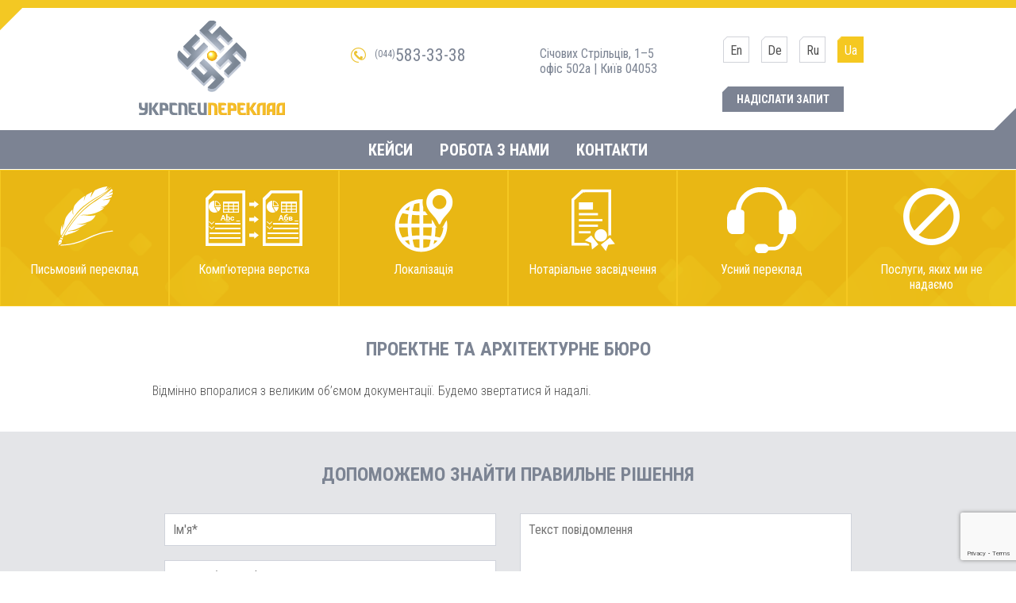

--- FILE ---
content_type: text/html; charset=UTF-8
request_url: http://u-s-p.com.ua/review/proektne-ta-arkhitekturne-byuro/
body_size: 7649
content:
<!DOCTYPE html>
<html lang="uk">
<head>
<meta charset="UTF-8">
<meta name="viewport" content="width=device-width, initial-scale=1">
<link rel="profile" href="http://gmpg.org/xfn/11">
<link rel="pingback" href="http://u-s-p.com.ua/xmlrpc.php">
<link href='http://fonts.googleapis.com/css?family=Roboto:400,100,100italic,300,300italic,400italic,500,500italic,700,700italic,900,900italic&subset=latin,cyrillic-ext,cyrillic' rel='stylesheet' type='text/css'>
<link href='http://fonts.googleapis.com/css?family=Roboto+Condensed:400,700italic,700,400italic,300italic,300&subset=latin,cyrillic-ext,cyrillic' rel='stylesheet' type='text/css'>
<link id="page_favicon" href="/favicon.ico" rel="icon" type="image/x-icon" />    
<title>Проектне та архітектурне бюро | Укрспецпереклад</title>

<!-- The SEO Framework by Sybre Waaijer -->
<meta name="robots" content="max-snippet:-1,max-image-preview:standard,max-video-preview:-1" />
<meta name="description" content="Відмінно впоралися з великим об&rsquo;ємом документації. Будемо звертатися й надалі." />
<meta property="og:locale" content="uk_UA" />
<meta property="og:type" content="website" />
<meta property="og:title" content="Проектне та архітектурне бюро" />
<meta property="og:description" content="Відмінно впоралися з великим об&rsquo;ємом документації. Будемо звертатися й надалі." />
<meta property="og:url" content="http://u-s-p.com.ua/review/proektne-ta-arkhitekturne-byuro/" />
<meta property="og:site_name" content="Укрспецпереклад" />
<meta name="twitter:card" content="summary_large_image" />
<meta name="twitter:title" content="Проектне та архітектурне бюро" />
<meta name="twitter:description" content="Відмінно впоралися з великим об&rsquo;ємом документації. Будемо звертатися й надалі." />
<link rel="canonical" href="http://u-s-p.com.ua/review/proektne-ta-arkhitekturne-byuro/" />
<!-- / The SEO Framework by Sybre Waaijer | 3.57ms meta | 18.60ms boot -->

<link rel='dns-prefetch' href='//www.google.com' />
<link rel='dns-prefetch' href='//s.w.org' />
<link rel="alternate" type="application/rss+xml" title="Укрспецпереклад &raquo; стрічка" href="https://u-s-p.com.ua/feed/" />
<link rel="alternate" type="application/rss+xml" title="Укрспецпереклад &raquo; Канал коментарів" href="https://u-s-p.com.ua/comments/feed/" />
		<script type="text/javascript">
			window._wpemojiSettings = {"baseUrl":"https:\/\/s.w.org\/images\/core\/emoji\/13.0.1\/72x72\/","ext":".png","svgUrl":"https:\/\/s.w.org\/images\/core\/emoji\/13.0.1\/svg\/","svgExt":".svg","source":{"concatemoji":"http:\/\/u-s-p.com.ua\/wp-includes\/js\/wp-emoji-release.min.js?ver=5.6.16"}};
			!function(e,a,t){var n,r,o,i=a.createElement("canvas"),p=i.getContext&&i.getContext("2d");function s(e,t){var a=String.fromCharCode;p.clearRect(0,0,i.width,i.height),p.fillText(a.apply(this,e),0,0);e=i.toDataURL();return p.clearRect(0,0,i.width,i.height),p.fillText(a.apply(this,t),0,0),e===i.toDataURL()}function c(e){var t=a.createElement("script");t.src=e,t.defer=t.type="text/javascript",a.getElementsByTagName("head")[0].appendChild(t)}for(o=Array("flag","emoji"),t.supports={everything:!0,everythingExceptFlag:!0},r=0;r<o.length;r++)t.supports[o[r]]=function(e){if(!p||!p.fillText)return!1;switch(p.textBaseline="top",p.font="600 32px Arial",e){case"flag":return s([127987,65039,8205,9895,65039],[127987,65039,8203,9895,65039])?!1:!s([55356,56826,55356,56819],[55356,56826,8203,55356,56819])&&!s([55356,57332,56128,56423,56128,56418,56128,56421,56128,56430,56128,56423,56128,56447],[55356,57332,8203,56128,56423,8203,56128,56418,8203,56128,56421,8203,56128,56430,8203,56128,56423,8203,56128,56447]);case"emoji":return!s([55357,56424,8205,55356,57212],[55357,56424,8203,55356,57212])}return!1}(o[r]),t.supports.everything=t.supports.everything&&t.supports[o[r]],"flag"!==o[r]&&(t.supports.everythingExceptFlag=t.supports.everythingExceptFlag&&t.supports[o[r]]);t.supports.everythingExceptFlag=t.supports.everythingExceptFlag&&!t.supports.flag,t.DOMReady=!1,t.readyCallback=function(){t.DOMReady=!0},t.supports.everything||(n=function(){t.readyCallback()},a.addEventListener?(a.addEventListener("DOMContentLoaded",n,!1),e.addEventListener("load",n,!1)):(e.attachEvent("onload",n),a.attachEvent("onreadystatechange",function(){"complete"===a.readyState&&t.readyCallback()})),(n=t.source||{}).concatemoji?c(n.concatemoji):n.wpemoji&&n.twemoji&&(c(n.twemoji),c(n.wpemoji)))}(window,document,window._wpemojiSettings);
		</script>
		<style type="text/css">
img.wp-smiley,
img.emoji {
	display: inline !important;
	border: none !important;
	box-shadow: none !important;
	height: 1em !important;
	width: 1em !important;
	margin: 0 .07em !important;
	vertical-align: -0.1em !important;
	background: none !important;
	padding: 0 !important;
}
</style>
	<link rel='stylesheet' id='wp-block-library-css'  href='http://u-s-p.com.ua/wp-includes/css/dist/block-library/style.min.css?ver=5.6.16' type='text/css' media='all' />
<link rel='stylesheet' id='contact-form-7-css'  href='http://u-s-p.com.ua/wp-content/plugins/contact-form-7/includes/css/styles.css?ver=5.3.2' type='text/css' media='all' />
<link rel='stylesheet' id='usp-bootstrap-css-css'  href='http://u-s-p.com.ua/wp-content/themes/usp/css/bootstrap.min.css?ver=5.6.16' type='text/css' media='all' />
<link rel='stylesheet' id='usp-modal-css-css'  href='http://u-s-p.com.ua/wp-content/themes/usp/css/jquery.modal.min.css?ver=5.6.16' type='text/css' media='all' />
<link rel='stylesheet' id='usp-style-css'  href='http://u-s-p.com.ua/wp-content/themes/usp/style.css?ver=5.6.16' type='text/css' media='all' />
<link rel='stylesheet' id='usp-adaptive-css-css'  href='http://u-s-p.com.ua/wp-content/themes/usp/css/adaptive.css?ver=5.6.16' type='text/css' media='all' />
<script type='text/javascript' src='http://u-s-p.com.ua/wp-includes/js/jquery/jquery.min.js?ver=3.5.1' id='jquery-core-js'></script>
<script type='text/javascript' src='http://u-s-p.com.ua/wp-includes/js/jquery/jquery-migrate.min.js?ver=3.3.2' id='jquery-migrate-js'></script>
<link rel="https://api.w.org/" href="https://u-s-p.com.ua/wp-json/" /><link rel="EditURI" type="application/rsd+xml" title="RSD" href="https://u-s-p.com.ua/xmlrpc.php?rsd" />
<link rel="wlwmanifest" type="application/wlwmanifest+xml" href="http://u-s-p.com.ua/wp-includes/wlwmanifest.xml" /> 
<link rel="alternate" type="application/json+oembed" href="https://u-s-p.com.ua/wp-json/oembed/1.0/embed?url=https%3A%2F%2Fu-s-p.com.ua%2Freview%2Fproektne-ta-arkhitekturne-byuro%2F" />
<link rel="alternate" type="text/xml+oembed" href="https://u-s-p.com.ua/wp-json/oembed/1.0/embed?url=https%3A%2F%2Fu-s-p.com.ua%2Freview%2Fproektne-ta-arkhitekturne-byuro%2F&#038;format=xml" />

			<!-- Global site tag (gtag.js) - Google Analytics -->
			<script async src="https://www.googletagmanager.com/gtag/js?id=G-2076ZDRK86"></script>
			<script>
				window.dataLayer = window.dataLayer || [];
				function gtag(){dataLayer.push(arguments);}
				gtag('js', new Date());
				gtag( 'config', 'G-2076ZDRK86' );
			</script>

			<link rel="alternate" href="https://u-s-p.com.ua/ru/review/proektnoe-i-arkhitekturnoe-byuro/" hreflang="ru" />
<link rel="alternate" href="https://u-s-p.com.ua/review/proektne-ta-arkhitekturne-byuro/" hreflang="uk" />
</head>

<body class="review-template-default single single-review postid-707 single-format-standard">
 <!-- Page Content -->
    <div class="container" id="wrapper">    
    
	<header class="">
            <div class="row">
		<div class="col-md-4 logo_block">
		    <a href="/" class="logo"><img src="http://u-s-p.com.ua/wp-content/themes/usp/images/logo.png"></a>
		</div>
		<div class="col-md-4">
		    <div class="col-md-6 ph_ones">
			<div class="ph_one"><span>(044)</span>583-33-38</div>
					    </div>
		    <div class="col-md-6 address">
			Січових Стрільців, 1–5<br />офіс 502а | Київ 04053		    </div>
		</div>
		<div class="col-md-4 langs_block">
		    <div class="langs">
				<li class="lang-item lang-item-5 lang-item-en no-translation lang-item-first"><a lang="en-US" hreflang="en-US" href="http://u-s-p.com.ua/en/">en</a></li>
	<li class="lang-item lang-item-9 lang-item-de no-translation"><a lang="de-DE" hreflang="de-DE" href="http://u-s-p.com.ua/de/">de</a></li>
	<li class="lang-item lang-item-13 lang-item-ru"><a lang="ru-RU" hreflang="ru-RU" href="https://u-s-p.com.ua/ru/review/proektnoe-i-arkhitekturnoe-byuro/">ru</a></li>
	<li class="lang-item lang-item-2 lang-item-ua current-lang"><a lang="uk" hreflang="uk" href="https://u-s-p.com.ua/review/proektne-ta-arkhitekturne-byuro/">ua</a></li>
		    </div>
		    		    <div class="cab"><a href="#modal_order" rel="modal:open" class="btn">Надіслати запит</a></div>
		    		</div>
	    </div>
        </header>
<!-- Navigation -->
	<nav class="navbar" role="navigation">
	    <div class="container">
		<!-- Brand and toggle get grouped for better mobile display -->
		<div class="navbar-header">
		    <button type="button" class="navbar-toggle" data-toggle="collapse" data-target="#bs-example-navbar-collapse-1">
			<span class="icon-bar"></span>
			<span class="icon-bar"></span>
			<span class="icon-bar"></span>
		    </button>
		</div>
		<!-- Collect the nav links, forms, and other content for toggling -->
		<div class="collapse navbar-collapse" id="bs-example-navbar-collapse-1">
		    <div class="menu-top_menu_ua-container"><ul id="menu-top_menu_ua" class="nav navbar-nav"><li id="menu-item-44" class="menu-item menu-item-type-post_type menu-item-object-page menu-item-44"><a href="https://u-s-p.com.ua/posluhy/">Кейси</a></li>
<li id="menu-item-863" class="menu-item menu-item-type-post_type menu-item-object-page menu-item-863"><a href="https://u-s-p.com.ua/ya-perekladach/">Робота з нами</a></li>
<li id="menu-item-42" class="menu-item menu-item-type-post_type menu-item-object-page menu-item-42"><a href="https://u-s-p.com.ua/kontakty-uk/">Контакти</a></li>
</ul></div>		</div>
		<!-- /.navbar-collapse -->
	    </div>
	    <!-- /.container -->
	</nav> 	
	<div class="row advantages short">
                        
		    <div class="col-md-2 adv ">
			<a href="https://u-s-p.com.ua/service/pysmovyi-pereklad/">
			    <span class="image">
				<img width="127" height="94" src="https://u-s-p.com.ua/wp-content/uploads/2016/06/serv_i_01.png" class="attachment-127x94 size-127x94 wp-post-image" alt="" loading="lazy" />			    </span>
			    <span class="title">Письмовий переклад</span>
			</a>
		    </div>
                        
		    <div class="col-md-2 adv ">
			<a href="https://u-s-p.com.ua/service/verstka-uk/">
			    <span class="image">
				<img width="127" height="94" src="https://u-s-p.com.ua/wp-content/uploads/2016/06/serv_i_02.png" class="attachment-127x94 size-127x94 wp-post-image" alt="" loading="lazy" />			    </span>
			    <span class="title">Комп’ютерна верстка</span>
			</a>
		    </div>
                        
		    <div class="col-md-2 adv ">
			<a href="https://u-s-p.com.ua/service/lokalizatsiia/">
			    <span class="image">
				<img width="127" height="94" src="https://u-s-p.com.ua/wp-content/uploads/2016/06/serv_i_03.png" class="attachment-127x94 size-127x94 wp-post-image" alt="" loading="lazy" />			    </span>
			    <span class="title">Локалізація</span>
			</a>
		    </div>
                        
		    <div class="col-md-2 adv ">
			<a href="https://u-s-p.com.ua/service/notarialne-zasvidchennia/">
			    <span class="image">
				<img width="127" height="94" src="https://u-s-p.com.ua/wp-content/uploads/2016/06/serv_i_04.png" class="attachment-127x94 size-127x94 wp-post-image" alt="" loading="lazy" />			    </span>
			    <span class="title">Нотаріальне засвідчення</span>
			</a>
		    </div>
                        
		    <div class="col-md-2 adv ">
			<a href="https://u-s-p.com.ua/service/usnyi-pereklad/">
			    <span class="image">
				<img width="127" height="94" src="https://u-s-p.com.ua/wp-content/uploads/2016/06/serv_i_05.png" class="attachment-127x94 size-127x94 wp-post-image" alt="" loading="lazy" />			    </span>
			    <span class="title">Усний переклад</span>
			</a>
		    </div>
                        
		    <div class="col-md-2 adv ">
			<a href="https://u-s-p.com.ua/service/posluhy-yakykh-my-ne-nadaiemo/">
			    <span class="image">
				<img width="127" height="94" src="https://u-s-p.com.ua/wp-content/uploads/2016/06/serv_i_06.png" class="attachment-127x94 size-127x94 wp-post-image" alt="" loading="lazy" />			    </span>
			    <span class="title">Послуги, яких ми не надаємо</span>
			</a>
		    </div>
		    
		<div class="clear"></div>
        </div>

	<div id="primary" class="content-area">
		<main id="main" class="site-main" role="main">

			<article id="post-707" class="post-707 review type-review status-publish format-standard hentry">
    <div class="row">
	<div class="text_block">
	    <h1 class="entry-title">Проектне та архітектурне бюро</h1>	    	    <p>Відмінно впоралися з великим об’ємом документації. Будемо звертатися й надалі.</p>
	</div>
    </div>  
</article><!-- #post-## -->
		</main><!-- #main -->
	</div><!-- #primary -->

 	<div class="row corners4 gray2">
	    <div class="form" id="footer_form">
		<h2>Допоможемо знайти правильне рішення</h2>
		<div role="form" class="wpcf7" id="wpcf7-f6-o1" lang="uk" dir="ltr">
<div class="screen-reader-response"><p role="status" aria-live="polite" aria-atomic="true"></p> <ul></ul></div>
<form action="/review/proektne-ta-arkhitekturne-byuro/#wpcf7-f6-o1" method="post" class="wpcf7-form init" enctype="multipart/form-data" novalidate="novalidate" data-status="init">
<div style="display: none;">
<input type="hidden" name="_wpcf7" value="6" />
<input type="hidden" name="_wpcf7_version" value="5.3.2" />
<input type="hidden" name="_wpcf7_locale" value="uk" />
<input type="hidden" name="_wpcf7_unit_tag" value="wpcf7-f6-o1" />
<input type="hidden" name="_wpcf7_container_post" value="0" />
<input type="hidden" name="_wpcf7_posted_data_hash" value="" />
<input type="hidden" name="_wpcf7_recaptcha_response" value="" />
</div>
<div class="row">
<div class="col-md-6 col-sm-6">
<div class="field">
<span class="wpcf7-form-control-wrap u_name"><input type="text" name="u_name" value="" size="40" class="wpcf7-form-control wpcf7-text input" aria-invalid="false" placeholder="Ім&#039;я*" /></span>
    </div>
<div class="field">
<span class="wpcf7-form-control-wrap u_contact"><input type="text" name="u_contact" value="" size="40" class="wpcf7-form-control wpcf7-text wpcf7-validates-as-required input" aria-required="true" aria-invalid="false" placeholder="E-mail або телефон*" /></span>
    </div>
<div class="field">
Будемо вдячні, якщо вкажете ще й наступне:
    </div>
<div class="field">
<span class="wpcf7-form-control-wrap u_company"><input type="text" name="u_company" value="" size="40" class="wpcf7-form-control wpcf7-text input" aria-invalid="false" placeholder="Назва організації" /></span>
    </div>
<div class="field">
<span class="wpcf7-form-control-wrap from"><select name="from" class="wpcf7-form-control wpcf7-select wpcf7-validates-as-required input" aria-required="true" aria-invalid="false"><option value="Послуга, яка цікавить">Послуга, яка цікавить</option><option value="Письмовий переклад">Письмовий переклад</option><option value="Локалізація">Локалізація</option><option value="Нотаріальне засвідчення">Нотаріальне засвідчення</option><option value="Усний переклад">Усний переклад</option></select></span>
    </div>
</div>
<div class="col-md-6 col-sm-6">
<div class="field"><span class="wpcf7-form-control-wrap message"><textarea name="message" cols="40" rows="10" class="wpcf7-form-control wpcf7-textarea input" aria-invalid="false" placeholder="Текст повідомлення"></textarea></span></div>
<div class="field">
<input type="hidden" name="_wpcf7_captcha_challenge_captcha-170" value="13443135" /><img class="wpcf7-form-control wpcf7-captchac wpcf7-captcha-captcha-170" width="84" height="28" alt="captcha" src="https://u-s-p.com.ua/wp-content/uploads/wpcf7_captcha/13443135.png" /> <span class="wpcf7-form-control-wrap captcha-170"><input type="text" name="captcha-170" value="" size="4" maxlength="4" class="wpcf7-form-control wpcf7-captchar input" autocomplete="off" aria-invalid="false" placeholder="Введіть код*" /></span>
</div>
<div class="field">
<div class="fileform">
<div class="selectbutton">додати файл</div>
<div class="fileformlabel"></div>
<p><span class="wpcf7-form-control-wrap upload"><input type="file" name="upload[]" size="40" class="wpcf7-form-control wpcf7-multifile upload_file" id="upload_0" multiple="multiple" aria-invalid="false" /></span>
</p></div>
<p><input type="submit" value="Надіслати" class="wpcf7-form-control wpcf7-submit submit" />
<div class="clear"></div>
</p></div>
</div>
</div>
<div class="wpcf7-response-output" aria-hidden="true"></div></form></div>	    </div>
	</div>	
		
        <!-- Footer -->
        <footer>
            <div class="row">
		<div class="col-md-3">
		    <div class="address">
			Січових Стрільців, 1–5<br />офіс 502а | Київ 04053		    </div>
		</div>
		<div class="col-md-3">
		    <div class="ph_ones">
															<div class="ph_one fax"><span>(044)</span>583-33-38</div>
					    </div>
		</div>
		<div class="col-md-3">
		    <div class="email">u-s-p@u-s-p.com.ua</div>
		</div>
		<div class="col-md-3">
		    <div class="map">
			<iframe src="https://www.google.com/maps/embed?pb=!1m18!1m12!1m3!1d1270.1195005346917!2d30.50401765700441!3d50.45527397947612!2m3!1f0!2f0!3f0!3m2!1i1024!2i768!4f13.1!3m3!1m2!1s0x40d4ce5d879444d7%3A0x798d24bf9bf4b56c!2z0YPQuy4g0KHQtdGH0LXQstGL0YUg0KHRgtGA0LXQu9GM0YbQvtCyLCAxLCDQmtC40LXQsiwgMDQwNTM!5e0!3m2!1sru!2sua!4v1605425427954!5m2!1sru!2sua" width="100%" height="156" frameborder="0" style="border:0" allowfullscreen></iframe>
		    </div>
		</div>
	    </div>
        </footer>

<div id="back-top"><a href="#top"><span>&#9650;</span></a></div>	
	
	
    </div>
    <!-- /.container -->

    
<div class="modal" id="modal_form">   
    <div class="form">
	<h2>Поділіться враженням!</h2>
	<div role="form" class="wpcf7" id="wpcf7-f121-o2" lang="uk" dir="ltr">
<div class="screen-reader-response"><p role="status" aria-live="polite" aria-atomic="true"></p> <ul></ul></div>
<form action="/review/proektne-ta-arkhitekturne-byuro/#wpcf7-f121-o2" method="post" class="wpcf7-form init" enctype="multipart/form-data" novalidate="novalidate" data-status="init">
<div style="display: none;">
<input type="hidden" name="_wpcf7" value="121" />
<input type="hidden" name="_wpcf7_version" value="5.3.2" />
<input type="hidden" name="_wpcf7_locale" value="uk" />
<input type="hidden" name="_wpcf7_unit_tag" value="wpcf7-f121-o2" />
<input type="hidden" name="_wpcf7_container_post" value="0" />
<input type="hidden" name="_wpcf7_posted_data_hash" value="" />
<input type="hidden" name="_wpcf7_recaptcha_response" value="" />
</div>
<div class="row">
<div class="field">
<span class="wpcf7-form-control-wrap u_name"><input type="text" name="u_name" value="" size="40" class="wpcf7-form-control wpcf7-text wpcf7-validates-as-required input" aria-required="true" aria-invalid="false" placeholder="Ім&#039;я*" /></span>
    </div>
<div class="field">
<span class="wpcf7-form-control-wrap u_company"><input type="text" name="u_company" value="" size="40" class="wpcf7-form-control wpcf7-text wpcf7-validates-as-required input" aria-required="true" aria-invalid="false" placeholder="Назва організації або номер замовлення*" /></span>
    </div>
<div class="field mob_only">
<span class="wpcf7-form-control-wrap u_number"><input type="text" name="u_number" value="" size="40" class="wpcf7-form-control wpcf7-text input" aria-invalid="false" placeholder="Номер замовлення" /></span>
    </div>
<div class="field">
<span class="wpcf7-form-control-wrap u_position"><input type="text" name="u_position" value="" size="40" class="wpcf7-form-control wpcf7-text input" aria-invalid="false" placeholder="Посада" /></span>
    </div>
<div class="field">
<span class="wpcf7-form-control-wrap u_tel"><input type="text" name="u_tel" value="" size="40" class="wpcf7-form-control wpcf7-text wpcf7-validates-as-required input" aria-required="true" aria-invalid="false" placeholder="Телефон або E-mail*" /></span>
    </div>
<div class="field">
<span class="wpcf7-form-control-wrap message"><textarea name="message" cols="40" rows="10" class="wpcf7-form-control wpcf7-textarea wpcf7-validates-as-required input" aria-required="true" aria-invalid="false" placeholder="Текст відгуку*"></textarea></span>
    </div>
<div class="field">
<input type="hidden" name="_wpcf7_captcha_challenge_captcha-180" value="213524962" /><img class="wpcf7-form-control wpcf7-captchac wpcf7-captcha-captcha-180" width="84" height="28" alt="captcha" src="https://u-s-p.com.ua/wp-content/uploads/wpcf7_captcha/213524962.png" /> <span class="wpcf7-form-control-wrap captcha-180"><input type="text" name="captcha-180" value="" size="4" maxlength="4" class="wpcf7-form-control wpcf7-captchar input" autocomplete="off" aria-invalid="false" placeholder="Введіть код" /></span>
    </div>
<div class="field">
<div class="fileform">
<div class="selectbutton longtxt">ДОДАТИ ЛОГОТИП/ФОТО</div>
<div class="fileformlabel"></div>
<p><span class="wpcf7-form-control-wrap upload"><input type="file" name="upload" size="40" class="wpcf7-form-control wpcf7-file upload_file" id="upload__0" accept=".jpg,.jpeg,.png,.gif,.pdf,.doc,.docx,.ppt,.pptx,.odt,.avi,.ogg,.m4a,.mov,.mp3,.mp4,.mpg,.wav,.wmv" aria-invalid="false" /></span></p></div>
<p><input type="submit" value="Відправити" class="wpcf7-form-control wpcf7-submit submit" /></p>
<div class="clear"></div>
</p></div>
<div class="rem">* обов'язкові до заповнення поля</div>
</div>
<div class="wpcf7-response-output" aria-hidden="true"></div></form></div>    </div>    
</div>   
    
<div class="modal" id="modal_order">   
    <div class="form">
	<h2>Допоможемо знайти правильне рішення</h2>
	<div role="form" class="wpcf7" id="wpcf7-f255-o3" lang="uk" dir="ltr">
<div class="screen-reader-response"><p role="status" aria-live="polite" aria-atomic="true"></p> <ul></ul></div>
<form action="/review/proektne-ta-arkhitekturne-byuro/#wpcf7-f255-o3" method="post" class="wpcf7-form init" enctype="multipart/form-data" novalidate="novalidate" data-status="init">
<div style="display: none;">
<input type="hidden" name="_wpcf7" value="255" />
<input type="hidden" name="_wpcf7_version" value="5.3.2" />
<input type="hidden" name="_wpcf7_locale" value="uk" />
<input type="hidden" name="_wpcf7_unit_tag" value="wpcf7-f255-o3" />
<input type="hidden" name="_wpcf7_container_post" value="0" />
<input type="hidden" name="_wpcf7_posted_data_hash" value="" />
<input type="hidden" name="_wpcf7_recaptcha_response" value="" />
</div>
<div class="row">
<div class="col-md-6 col-sm-6">
<div class="field">
<span class="wpcf7-form-control-wrap u_name"><input type="text" name="u_name" value="" size="40" class="wpcf7-form-control wpcf7-text input" aria-invalid="false" placeholder="Ім&#039;я" /></span>
    </div>
<div class="field">
<span class="wpcf7-form-control-wrap u_contact"><input type="tel" name="u_contact" value="" size="40" class="wpcf7-form-control wpcf7-text wpcf7-tel wpcf7-validates-as-required wpcf7-validates-as-tel input" aria-required="true" aria-invalid="false" placeholder="E-mail або телефон" /></span>
    </div>
<div class="field">
Будемо вдячні, якщо вкажете ще й наступне:
    </div>
<div class="field">
<span class="wpcf7-form-control-wrap u_company"><input type="text" name="u_company" value="" size="40" class="wpcf7-form-control wpcf7-text input" aria-invalid="false" placeholder="Назва організації" /></span>
    </div>
<div class="field">
<span class="wpcf7-form-control-wrap from"><select name="from" class="wpcf7-form-control wpcf7-select wpcf7-validates-as-required input" aria-required="true" aria-invalid="false"><option value="Послуга, яка цікавить">Послуга, яка цікавить</option><option value="Письмовий переклад">Письмовий переклад</option><option value="Локалізація">Локалізація</option><option value="Нотаріальне засвідчення">Нотаріальне засвідчення</option><option value="Усний переклад">Усний переклад</option></select></span>
    </div>
</div>
<div class="col-md-6 col-sm-6">
<div class="field"><span class="wpcf7-form-control-wrap message"><textarea name="message" cols="40" rows="10" class="wpcf7-form-control wpcf7-textarea input" aria-invalid="false" placeholder="Текст повідомлення"></textarea></span></div>
<div class="field">
<input type="hidden" name="_wpcf7_captcha_challenge_captcha-170" value="2291983200" /><img class="wpcf7-form-control wpcf7-captchac wpcf7-captcha-captcha-170" width="84" height="28" alt="captcha" src="https://u-s-p.com.ua/wp-content/uploads/wpcf7_captcha/2291983200.png" /> <span class="wpcf7-form-control-wrap captcha-170"><input type="text" name="captcha-170" value="" size="4" maxlength="4" class="wpcf7-form-control wpcf7-captchar input" autocomplete="off" aria-invalid="false" placeholder="Введіть код" /></span>
</div>
<div class="field">
<div class="fileform">
<div class="selectbutton">додати файли</div>
<div class="fileformlabel"></div>
<p><span class="wpcf7-form-control-wrap upload"><input type="file" name="upload[]" size="40" class="wpcf7-form-control wpcf7-multifile upload_file" id="upload_1" multiple="multiple" aria-invalid="false" /></span>
</p></div>
<p><input type="submit" value="Надіслати" class="wpcf7-form-control wpcf7-submit submit" />
<div class="clear"></div>
</p></div>
</div>
</div>
<div class="wpcf7-response-output" aria-hidden="true"></div></form></div>    </div>   
</div>  

<div class="preloader">
<img alt="preloader" src="/wp-content/themes/usp/images/logo_anim.gif">
</div>
<script type="text/javascript">
jQuery(document).ready(function($) {
	/*-------------------------------------------------*/
	/* =  preloader function
	/*-------------------------------------------------*/
	jQuery(window).load( function(){
		var mainDiv = jQuery('#wrapper'),
			preloader = jQuery('.preloader');

			preloader.fadeOut(400, function(){
				mainDiv.delay(400).addClass('active');
			});
	});
});
</script>    
    
<script type='text/javascript' id='contact-form-7-js-extra'>
/* <![CDATA[ */
var wpcf7 = {"apiSettings":{"root":"https:\/\/u-s-p.com.ua\/wp-json\/contact-form-7\/v1","namespace":"contact-form-7\/v1"}};
/* ]]> */
</script>
<script type='text/javascript' src='http://u-s-p.com.ua/wp-content/plugins/contact-form-7/includes/js/scripts.js?ver=5.3.2' id='contact-form-7-js'></script>
<script type='text/javascript' src='https://www.google.com/recaptcha/api.js?render=6Le0HdwZAAAAACuTnOgr8SzLColHdBRNbp08kW6S&#038;ver=3.0' id='google-recaptcha-js'></script>
<script type='text/javascript' id='wpcf7-recaptcha-js-extra'>
/* <![CDATA[ */
var wpcf7_recaptcha = {"sitekey":"6Le0HdwZAAAAACuTnOgr8SzLColHdBRNbp08kW6S","actions":{"homepage":"homepage","contactform":"contactform"}};
/* ]]> */
</script>
<script type='text/javascript' src='http://u-s-p.com.ua/wp-content/plugins/contact-form-7/modules/recaptcha/script.js?ver=5.3.2' id='wpcf7-recaptcha-js'></script>
<script type='text/javascript' src='http://u-s-p.com.ua/wp-content/themes/usp/js/bootstrap.min.js?ver=20151215' id='usp-bootstrap-js'></script>
<script type='text/javascript' src='http://u-s-p.com.ua/wp-content/themes/usp/js/jquery.jcarousel.min.js?ver=20151215' id='usp-jcarousel-js'></script>
<script type='text/javascript' src='http://u-s-p.com.ua/wp-content/themes/usp/js/jquery.modal.js?ver=20151215' id='usp-modal-js'></script>
<script type='text/javascript' src='http://u-s-p.com.ua/wp-content/themes/usp/js/jquery.maskedinput-1.2.2.js?ver=20151215' id='usp-mask-js'></script>
<script type='text/javascript' src='http://u-s-p.com.ua/wp-content/themes/usp/js/script.js?ver=20151215' id='usp-script-js'></script>
<script type='text/javascript' src='http://u-s-p.com.ua/wp-includes/js/wp-embed.min.js?ver=5.6.16' id='wp-embed-js'></script>

</body>
</html>


--- FILE ---
content_type: text/html; charset=utf-8
request_url: https://www.google.com/recaptcha/api2/anchor?ar=1&k=6Le0HdwZAAAAACuTnOgr8SzLColHdBRNbp08kW6S&co=aHR0cDovL3Utcy1wLmNvbS51YTo4MA..&hl=en&v=N67nZn4AqZkNcbeMu4prBgzg&size=invisible&anchor-ms=20000&execute-ms=30000&cb=by55zs2cx52g
body_size: 48888
content:
<!DOCTYPE HTML><html dir="ltr" lang="en"><head><meta http-equiv="Content-Type" content="text/html; charset=UTF-8">
<meta http-equiv="X-UA-Compatible" content="IE=edge">
<title>reCAPTCHA</title>
<style type="text/css">
/* cyrillic-ext */
@font-face {
  font-family: 'Roboto';
  font-style: normal;
  font-weight: 400;
  font-stretch: 100%;
  src: url(//fonts.gstatic.com/s/roboto/v48/KFO7CnqEu92Fr1ME7kSn66aGLdTylUAMa3GUBHMdazTgWw.woff2) format('woff2');
  unicode-range: U+0460-052F, U+1C80-1C8A, U+20B4, U+2DE0-2DFF, U+A640-A69F, U+FE2E-FE2F;
}
/* cyrillic */
@font-face {
  font-family: 'Roboto';
  font-style: normal;
  font-weight: 400;
  font-stretch: 100%;
  src: url(//fonts.gstatic.com/s/roboto/v48/KFO7CnqEu92Fr1ME7kSn66aGLdTylUAMa3iUBHMdazTgWw.woff2) format('woff2');
  unicode-range: U+0301, U+0400-045F, U+0490-0491, U+04B0-04B1, U+2116;
}
/* greek-ext */
@font-face {
  font-family: 'Roboto';
  font-style: normal;
  font-weight: 400;
  font-stretch: 100%;
  src: url(//fonts.gstatic.com/s/roboto/v48/KFO7CnqEu92Fr1ME7kSn66aGLdTylUAMa3CUBHMdazTgWw.woff2) format('woff2');
  unicode-range: U+1F00-1FFF;
}
/* greek */
@font-face {
  font-family: 'Roboto';
  font-style: normal;
  font-weight: 400;
  font-stretch: 100%;
  src: url(//fonts.gstatic.com/s/roboto/v48/KFO7CnqEu92Fr1ME7kSn66aGLdTylUAMa3-UBHMdazTgWw.woff2) format('woff2');
  unicode-range: U+0370-0377, U+037A-037F, U+0384-038A, U+038C, U+038E-03A1, U+03A3-03FF;
}
/* math */
@font-face {
  font-family: 'Roboto';
  font-style: normal;
  font-weight: 400;
  font-stretch: 100%;
  src: url(//fonts.gstatic.com/s/roboto/v48/KFO7CnqEu92Fr1ME7kSn66aGLdTylUAMawCUBHMdazTgWw.woff2) format('woff2');
  unicode-range: U+0302-0303, U+0305, U+0307-0308, U+0310, U+0312, U+0315, U+031A, U+0326-0327, U+032C, U+032F-0330, U+0332-0333, U+0338, U+033A, U+0346, U+034D, U+0391-03A1, U+03A3-03A9, U+03B1-03C9, U+03D1, U+03D5-03D6, U+03F0-03F1, U+03F4-03F5, U+2016-2017, U+2034-2038, U+203C, U+2040, U+2043, U+2047, U+2050, U+2057, U+205F, U+2070-2071, U+2074-208E, U+2090-209C, U+20D0-20DC, U+20E1, U+20E5-20EF, U+2100-2112, U+2114-2115, U+2117-2121, U+2123-214F, U+2190, U+2192, U+2194-21AE, U+21B0-21E5, U+21F1-21F2, U+21F4-2211, U+2213-2214, U+2216-22FF, U+2308-230B, U+2310, U+2319, U+231C-2321, U+2336-237A, U+237C, U+2395, U+239B-23B7, U+23D0, U+23DC-23E1, U+2474-2475, U+25AF, U+25B3, U+25B7, U+25BD, U+25C1, U+25CA, U+25CC, U+25FB, U+266D-266F, U+27C0-27FF, U+2900-2AFF, U+2B0E-2B11, U+2B30-2B4C, U+2BFE, U+3030, U+FF5B, U+FF5D, U+1D400-1D7FF, U+1EE00-1EEFF;
}
/* symbols */
@font-face {
  font-family: 'Roboto';
  font-style: normal;
  font-weight: 400;
  font-stretch: 100%;
  src: url(//fonts.gstatic.com/s/roboto/v48/KFO7CnqEu92Fr1ME7kSn66aGLdTylUAMaxKUBHMdazTgWw.woff2) format('woff2');
  unicode-range: U+0001-000C, U+000E-001F, U+007F-009F, U+20DD-20E0, U+20E2-20E4, U+2150-218F, U+2190, U+2192, U+2194-2199, U+21AF, U+21E6-21F0, U+21F3, U+2218-2219, U+2299, U+22C4-22C6, U+2300-243F, U+2440-244A, U+2460-24FF, U+25A0-27BF, U+2800-28FF, U+2921-2922, U+2981, U+29BF, U+29EB, U+2B00-2BFF, U+4DC0-4DFF, U+FFF9-FFFB, U+10140-1018E, U+10190-1019C, U+101A0, U+101D0-101FD, U+102E0-102FB, U+10E60-10E7E, U+1D2C0-1D2D3, U+1D2E0-1D37F, U+1F000-1F0FF, U+1F100-1F1AD, U+1F1E6-1F1FF, U+1F30D-1F30F, U+1F315, U+1F31C, U+1F31E, U+1F320-1F32C, U+1F336, U+1F378, U+1F37D, U+1F382, U+1F393-1F39F, U+1F3A7-1F3A8, U+1F3AC-1F3AF, U+1F3C2, U+1F3C4-1F3C6, U+1F3CA-1F3CE, U+1F3D4-1F3E0, U+1F3ED, U+1F3F1-1F3F3, U+1F3F5-1F3F7, U+1F408, U+1F415, U+1F41F, U+1F426, U+1F43F, U+1F441-1F442, U+1F444, U+1F446-1F449, U+1F44C-1F44E, U+1F453, U+1F46A, U+1F47D, U+1F4A3, U+1F4B0, U+1F4B3, U+1F4B9, U+1F4BB, U+1F4BF, U+1F4C8-1F4CB, U+1F4D6, U+1F4DA, U+1F4DF, U+1F4E3-1F4E6, U+1F4EA-1F4ED, U+1F4F7, U+1F4F9-1F4FB, U+1F4FD-1F4FE, U+1F503, U+1F507-1F50B, U+1F50D, U+1F512-1F513, U+1F53E-1F54A, U+1F54F-1F5FA, U+1F610, U+1F650-1F67F, U+1F687, U+1F68D, U+1F691, U+1F694, U+1F698, U+1F6AD, U+1F6B2, U+1F6B9-1F6BA, U+1F6BC, U+1F6C6-1F6CF, U+1F6D3-1F6D7, U+1F6E0-1F6EA, U+1F6F0-1F6F3, U+1F6F7-1F6FC, U+1F700-1F7FF, U+1F800-1F80B, U+1F810-1F847, U+1F850-1F859, U+1F860-1F887, U+1F890-1F8AD, U+1F8B0-1F8BB, U+1F8C0-1F8C1, U+1F900-1F90B, U+1F93B, U+1F946, U+1F984, U+1F996, U+1F9E9, U+1FA00-1FA6F, U+1FA70-1FA7C, U+1FA80-1FA89, U+1FA8F-1FAC6, U+1FACE-1FADC, U+1FADF-1FAE9, U+1FAF0-1FAF8, U+1FB00-1FBFF;
}
/* vietnamese */
@font-face {
  font-family: 'Roboto';
  font-style: normal;
  font-weight: 400;
  font-stretch: 100%;
  src: url(//fonts.gstatic.com/s/roboto/v48/KFO7CnqEu92Fr1ME7kSn66aGLdTylUAMa3OUBHMdazTgWw.woff2) format('woff2');
  unicode-range: U+0102-0103, U+0110-0111, U+0128-0129, U+0168-0169, U+01A0-01A1, U+01AF-01B0, U+0300-0301, U+0303-0304, U+0308-0309, U+0323, U+0329, U+1EA0-1EF9, U+20AB;
}
/* latin-ext */
@font-face {
  font-family: 'Roboto';
  font-style: normal;
  font-weight: 400;
  font-stretch: 100%;
  src: url(//fonts.gstatic.com/s/roboto/v48/KFO7CnqEu92Fr1ME7kSn66aGLdTylUAMa3KUBHMdazTgWw.woff2) format('woff2');
  unicode-range: U+0100-02BA, U+02BD-02C5, U+02C7-02CC, U+02CE-02D7, U+02DD-02FF, U+0304, U+0308, U+0329, U+1D00-1DBF, U+1E00-1E9F, U+1EF2-1EFF, U+2020, U+20A0-20AB, U+20AD-20C0, U+2113, U+2C60-2C7F, U+A720-A7FF;
}
/* latin */
@font-face {
  font-family: 'Roboto';
  font-style: normal;
  font-weight: 400;
  font-stretch: 100%;
  src: url(//fonts.gstatic.com/s/roboto/v48/KFO7CnqEu92Fr1ME7kSn66aGLdTylUAMa3yUBHMdazQ.woff2) format('woff2');
  unicode-range: U+0000-00FF, U+0131, U+0152-0153, U+02BB-02BC, U+02C6, U+02DA, U+02DC, U+0304, U+0308, U+0329, U+2000-206F, U+20AC, U+2122, U+2191, U+2193, U+2212, U+2215, U+FEFF, U+FFFD;
}
/* cyrillic-ext */
@font-face {
  font-family: 'Roboto';
  font-style: normal;
  font-weight: 500;
  font-stretch: 100%;
  src: url(//fonts.gstatic.com/s/roboto/v48/KFO7CnqEu92Fr1ME7kSn66aGLdTylUAMa3GUBHMdazTgWw.woff2) format('woff2');
  unicode-range: U+0460-052F, U+1C80-1C8A, U+20B4, U+2DE0-2DFF, U+A640-A69F, U+FE2E-FE2F;
}
/* cyrillic */
@font-face {
  font-family: 'Roboto';
  font-style: normal;
  font-weight: 500;
  font-stretch: 100%;
  src: url(//fonts.gstatic.com/s/roboto/v48/KFO7CnqEu92Fr1ME7kSn66aGLdTylUAMa3iUBHMdazTgWw.woff2) format('woff2');
  unicode-range: U+0301, U+0400-045F, U+0490-0491, U+04B0-04B1, U+2116;
}
/* greek-ext */
@font-face {
  font-family: 'Roboto';
  font-style: normal;
  font-weight: 500;
  font-stretch: 100%;
  src: url(//fonts.gstatic.com/s/roboto/v48/KFO7CnqEu92Fr1ME7kSn66aGLdTylUAMa3CUBHMdazTgWw.woff2) format('woff2');
  unicode-range: U+1F00-1FFF;
}
/* greek */
@font-face {
  font-family: 'Roboto';
  font-style: normal;
  font-weight: 500;
  font-stretch: 100%;
  src: url(//fonts.gstatic.com/s/roboto/v48/KFO7CnqEu92Fr1ME7kSn66aGLdTylUAMa3-UBHMdazTgWw.woff2) format('woff2');
  unicode-range: U+0370-0377, U+037A-037F, U+0384-038A, U+038C, U+038E-03A1, U+03A3-03FF;
}
/* math */
@font-face {
  font-family: 'Roboto';
  font-style: normal;
  font-weight: 500;
  font-stretch: 100%;
  src: url(//fonts.gstatic.com/s/roboto/v48/KFO7CnqEu92Fr1ME7kSn66aGLdTylUAMawCUBHMdazTgWw.woff2) format('woff2');
  unicode-range: U+0302-0303, U+0305, U+0307-0308, U+0310, U+0312, U+0315, U+031A, U+0326-0327, U+032C, U+032F-0330, U+0332-0333, U+0338, U+033A, U+0346, U+034D, U+0391-03A1, U+03A3-03A9, U+03B1-03C9, U+03D1, U+03D5-03D6, U+03F0-03F1, U+03F4-03F5, U+2016-2017, U+2034-2038, U+203C, U+2040, U+2043, U+2047, U+2050, U+2057, U+205F, U+2070-2071, U+2074-208E, U+2090-209C, U+20D0-20DC, U+20E1, U+20E5-20EF, U+2100-2112, U+2114-2115, U+2117-2121, U+2123-214F, U+2190, U+2192, U+2194-21AE, U+21B0-21E5, U+21F1-21F2, U+21F4-2211, U+2213-2214, U+2216-22FF, U+2308-230B, U+2310, U+2319, U+231C-2321, U+2336-237A, U+237C, U+2395, U+239B-23B7, U+23D0, U+23DC-23E1, U+2474-2475, U+25AF, U+25B3, U+25B7, U+25BD, U+25C1, U+25CA, U+25CC, U+25FB, U+266D-266F, U+27C0-27FF, U+2900-2AFF, U+2B0E-2B11, U+2B30-2B4C, U+2BFE, U+3030, U+FF5B, U+FF5D, U+1D400-1D7FF, U+1EE00-1EEFF;
}
/* symbols */
@font-face {
  font-family: 'Roboto';
  font-style: normal;
  font-weight: 500;
  font-stretch: 100%;
  src: url(//fonts.gstatic.com/s/roboto/v48/KFO7CnqEu92Fr1ME7kSn66aGLdTylUAMaxKUBHMdazTgWw.woff2) format('woff2');
  unicode-range: U+0001-000C, U+000E-001F, U+007F-009F, U+20DD-20E0, U+20E2-20E4, U+2150-218F, U+2190, U+2192, U+2194-2199, U+21AF, U+21E6-21F0, U+21F3, U+2218-2219, U+2299, U+22C4-22C6, U+2300-243F, U+2440-244A, U+2460-24FF, U+25A0-27BF, U+2800-28FF, U+2921-2922, U+2981, U+29BF, U+29EB, U+2B00-2BFF, U+4DC0-4DFF, U+FFF9-FFFB, U+10140-1018E, U+10190-1019C, U+101A0, U+101D0-101FD, U+102E0-102FB, U+10E60-10E7E, U+1D2C0-1D2D3, U+1D2E0-1D37F, U+1F000-1F0FF, U+1F100-1F1AD, U+1F1E6-1F1FF, U+1F30D-1F30F, U+1F315, U+1F31C, U+1F31E, U+1F320-1F32C, U+1F336, U+1F378, U+1F37D, U+1F382, U+1F393-1F39F, U+1F3A7-1F3A8, U+1F3AC-1F3AF, U+1F3C2, U+1F3C4-1F3C6, U+1F3CA-1F3CE, U+1F3D4-1F3E0, U+1F3ED, U+1F3F1-1F3F3, U+1F3F5-1F3F7, U+1F408, U+1F415, U+1F41F, U+1F426, U+1F43F, U+1F441-1F442, U+1F444, U+1F446-1F449, U+1F44C-1F44E, U+1F453, U+1F46A, U+1F47D, U+1F4A3, U+1F4B0, U+1F4B3, U+1F4B9, U+1F4BB, U+1F4BF, U+1F4C8-1F4CB, U+1F4D6, U+1F4DA, U+1F4DF, U+1F4E3-1F4E6, U+1F4EA-1F4ED, U+1F4F7, U+1F4F9-1F4FB, U+1F4FD-1F4FE, U+1F503, U+1F507-1F50B, U+1F50D, U+1F512-1F513, U+1F53E-1F54A, U+1F54F-1F5FA, U+1F610, U+1F650-1F67F, U+1F687, U+1F68D, U+1F691, U+1F694, U+1F698, U+1F6AD, U+1F6B2, U+1F6B9-1F6BA, U+1F6BC, U+1F6C6-1F6CF, U+1F6D3-1F6D7, U+1F6E0-1F6EA, U+1F6F0-1F6F3, U+1F6F7-1F6FC, U+1F700-1F7FF, U+1F800-1F80B, U+1F810-1F847, U+1F850-1F859, U+1F860-1F887, U+1F890-1F8AD, U+1F8B0-1F8BB, U+1F8C0-1F8C1, U+1F900-1F90B, U+1F93B, U+1F946, U+1F984, U+1F996, U+1F9E9, U+1FA00-1FA6F, U+1FA70-1FA7C, U+1FA80-1FA89, U+1FA8F-1FAC6, U+1FACE-1FADC, U+1FADF-1FAE9, U+1FAF0-1FAF8, U+1FB00-1FBFF;
}
/* vietnamese */
@font-face {
  font-family: 'Roboto';
  font-style: normal;
  font-weight: 500;
  font-stretch: 100%;
  src: url(//fonts.gstatic.com/s/roboto/v48/KFO7CnqEu92Fr1ME7kSn66aGLdTylUAMa3OUBHMdazTgWw.woff2) format('woff2');
  unicode-range: U+0102-0103, U+0110-0111, U+0128-0129, U+0168-0169, U+01A0-01A1, U+01AF-01B0, U+0300-0301, U+0303-0304, U+0308-0309, U+0323, U+0329, U+1EA0-1EF9, U+20AB;
}
/* latin-ext */
@font-face {
  font-family: 'Roboto';
  font-style: normal;
  font-weight: 500;
  font-stretch: 100%;
  src: url(//fonts.gstatic.com/s/roboto/v48/KFO7CnqEu92Fr1ME7kSn66aGLdTylUAMa3KUBHMdazTgWw.woff2) format('woff2');
  unicode-range: U+0100-02BA, U+02BD-02C5, U+02C7-02CC, U+02CE-02D7, U+02DD-02FF, U+0304, U+0308, U+0329, U+1D00-1DBF, U+1E00-1E9F, U+1EF2-1EFF, U+2020, U+20A0-20AB, U+20AD-20C0, U+2113, U+2C60-2C7F, U+A720-A7FF;
}
/* latin */
@font-face {
  font-family: 'Roboto';
  font-style: normal;
  font-weight: 500;
  font-stretch: 100%;
  src: url(//fonts.gstatic.com/s/roboto/v48/KFO7CnqEu92Fr1ME7kSn66aGLdTylUAMa3yUBHMdazQ.woff2) format('woff2');
  unicode-range: U+0000-00FF, U+0131, U+0152-0153, U+02BB-02BC, U+02C6, U+02DA, U+02DC, U+0304, U+0308, U+0329, U+2000-206F, U+20AC, U+2122, U+2191, U+2193, U+2212, U+2215, U+FEFF, U+FFFD;
}
/* cyrillic-ext */
@font-face {
  font-family: 'Roboto';
  font-style: normal;
  font-weight: 900;
  font-stretch: 100%;
  src: url(//fonts.gstatic.com/s/roboto/v48/KFO7CnqEu92Fr1ME7kSn66aGLdTylUAMa3GUBHMdazTgWw.woff2) format('woff2');
  unicode-range: U+0460-052F, U+1C80-1C8A, U+20B4, U+2DE0-2DFF, U+A640-A69F, U+FE2E-FE2F;
}
/* cyrillic */
@font-face {
  font-family: 'Roboto';
  font-style: normal;
  font-weight: 900;
  font-stretch: 100%;
  src: url(//fonts.gstatic.com/s/roboto/v48/KFO7CnqEu92Fr1ME7kSn66aGLdTylUAMa3iUBHMdazTgWw.woff2) format('woff2');
  unicode-range: U+0301, U+0400-045F, U+0490-0491, U+04B0-04B1, U+2116;
}
/* greek-ext */
@font-face {
  font-family: 'Roboto';
  font-style: normal;
  font-weight: 900;
  font-stretch: 100%;
  src: url(//fonts.gstatic.com/s/roboto/v48/KFO7CnqEu92Fr1ME7kSn66aGLdTylUAMa3CUBHMdazTgWw.woff2) format('woff2');
  unicode-range: U+1F00-1FFF;
}
/* greek */
@font-face {
  font-family: 'Roboto';
  font-style: normal;
  font-weight: 900;
  font-stretch: 100%;
  src: url(//fonts.gstatic.com/s/roboto/v48/KFO7CnqEu92Fr1ME7kSn66aGLdTylUAMa3-UBHMdazTgWw.woff2) format('woff2');
  unicode-range: U+0370-0377, U+037A-037F, U+0384-038A, U+038C, U+038E-03A1, U+03A3-03FF;
}
/* math */
@font-face {
  font-family: 'Roboto';
  font-style: normal;
  font-weight: 900;
  font-stretch: 100%;
  src: url(//fonts.gstatic.com/s/roboto/v48/KFO7CnqEu92Fr1ME7kSn66aGLdTylUAMawCUBHMdazTgWw.woff2) format('woff2');
  unicode-range: U+0302-0303, U+0305, U+0307-0308, U+0310, U+0312, U+0315, U+031A, U+0326-0327, U+032C, U+032F-0330, U+0332-0333, U+0338, U+033A, U+0346, U+034D, U+0391-03A1, U+03A3-03A9, U+03B1-03C9, U+03D1, U+03D5-03D6, U+03F0-03F1, U+03F4-03F5, U+2016-2017, U+2034-2038, U+203C, U+2040, U+2043, U+2047, U+2050, U+2057, U+205F, U+2070-2071, U+2074-208E, U+2090-209C, U+20D0-20DC, U+20E1, U+20E5-20EF, U+2100-2112, U+2114-2115, U+2117-2121, U+2123-214F, U+2190, U+2192, U+2194-21AE, U+21B0-21E5, U+21F1-21F2, U+21F4-2211, U+2213-2214, U+2216-22FF, U+2308-230B, U+2310, U+2319, U+231C-2321, U+2336-237A, U+237C, U+2395, U+239B-23B7, U+23D0, U+23DC-23E1, U+2474-2475, U+25AF, U+25B3, U+25B7, U+25BD, U+25C1, U+25CA, U+25CC, U+25FB, U+266D-266F, U+27C0-27FF, U+2900-2AFF, U+2B0E-2B11, U+2B30-2B4C, U+2BFE, U+3030, U+FF5B, U+FF5D, U+1D400-1D7FF, U+1EE00-1EEFF;
}
/* symbols */
@font-face {
  font-family: 'Roboto';
  font-style: normal;
  font-weight: 900;
  font-stretch: 100%;
  src: url(//fonts.gstatic.com/s/roboto/v48/KFO7CnqEu92Fr1ME7kSn66aGLdTylUAMaxKUBHMdazTgWw.woff2) format('woff2');
  unicode-range: U+0001-000C, U+000E-001F, U+007F-009F, U+20DD-20E0, U+20E2-20E4, U+2150-218F, U+2190, U+2192, U+2194-2199, U+21AF, U+21E6-21F0, U+21F3, U+2218-2219, U+2299, U+22C4-22C6, U+2300-243F, U+2440-244A, U+2460-24FF, U+25A0-27BF, U+2800-28FF, U+2921-2922, U+2981, U+29BF, U+29EB, U+2B00-2BFF, U+4DC0-4DFF, U+FFF9-FFFB, U+10140-1018E, U+10190-1019C, U+101A0, U+101D0-101FD, U+102E0-102FB, U+10E60-10E7E, U+1D2C0-1D2D3, U+1D2E0-1D37F, U+1F000-1F0FF, U+1F100-1F1AD, U+1F1E6-1F1FF, U+1F30D-1F30F, U+1F315, U+1F31C, U+1F31E, U+1F320-1F32C, U+1F336, U+1F378, U+1F37D, U+1F382, U+1F393-1F39F, U+1F3A7-1F3A8, U+1F3AC-1F3AF, U+1F3C2, U+1F3C4-1F3C6, U+1F3CA-1F3CE, U+1F3D4-1F3E0, U+1F3ED, U+1F3F1-1F3F3, U+1F3F5-1F3F7, U+1F408, U+1F415, U+1F41F, U+1F426, U+1F43F, U+1F441-1F442, U+1F444, U+1F446-1F449, U+1F44C-1F44E, U+1F453, U+1F46A, U+1F47D, U+1F4A3, U+1F4B0, U+1F4B3, U+1F4B9, U+1F4BB, U+1F4BF, U+1F4C8-1F4CB, U+1F4D6, U+1F4DA, U+1F4DF, U+1F4E3-1F4E6, U+1F4EA-1F4ED, U+1F4F7, U+1F4F9-1F4FB, U+1F4FD-1F4FE, U+1F503, U+1F507-1F50B, U+1F50D, U+1F512-1F513, U+1F53E-1F54A, U+1F54F-1F5FA, U+1F610, U+1F650-1F67F, U+1F687, U+1F68D, U+1F691, U+1F694, U+1F698, U+1F6AD, U+1F6B2, U+1F6B9-1F6BA, U+1F6BC, U+1F6C6-1F6CF, U+1F6D3-1F6D7, U+1F6E0-1F6EA, U+1F6F0-1F6F3, U+1F6F7-1F6FC, U+1F700-1F7FF, U+1F800-1F80B, U+1F810-1F847, U+1F850-1F859, U+1F860-1F887, U+1F890-1F8AD, U+1F8B0-1F8BB, U+1F8C0-1F8C1, U+1F900-1F90B, U+1F93B, U+1F946, U+1F984, U+1F996, U+1F9E9, U+1FA00-1FA6F, U+1FA70-1FA7C, U+1FA80-1FA89, U+1FA8F-1FAC6, U+1FACE-1FADC, U+1FADF-1FAE9, U+1FAF0-1FAF8, U+1FB00-1FBFF;
}
/* vietnamese */
@font-face {
  font-family: 'Roboto';
  font-style: normal;
  font-weight: 900;
  font-stretch: 100%;
  src: url(//fonts.gstatic.com/s/roboto/v48/KFO7CnqEu92Fr1ME7kSn66aGLdTylUAMa3OUBHMdazTgWw.woff2) format('woff2');
  unicode-range: U+0102-0103, U+0110-0111, U+0128-0129, U+0168-0169, U+01A0-01A1, U+01AF-01B0, U+0300-0301, U+0303-0304, U+0308-0309, U+0323, U+0329, U+1EA0-1EF9, U+20AB;
}
/* latin-ext */
@font-face {
  font-family: 'Roboto';
  font-style: normal;
  font-weight: 900;
  font-stretch: 100%;
  src: url(//fonts.gstatic.com/s/roboto/v48/KFO7CnqEu92Fr1ME7kSn66aGLdTylUAMa3KUBHMdazTgWw.woff2) format('woff2');
  unicode-range: U+0100-02BA, U+02BD-02C5, U+02C7-02CC, U+02CE-02D7, U+02DD-02FF, U+0304, U+0308, U+0329, U+1D00-1DBF, U+1E00-1E9F, U+1EF2-1EFF, U+2020, U+20A0-20AB, U+20AD-20C0, U+2113, U+2C60-2C7F, U+A720-A7FF;
}
/* latin */
@font-face {
  font-family: 'Roboto';
  font-style: normal;
  font-weight: 900;
  font-stretch: 100%;
  src: url(//fonts.gstatic.com/s/roboto/v48/KFO7CnqEu92Fr1ME7kSn66aGLdTylUAMa3yUBHMdazQ.woff2) format('woff2');
  unicode-range: U+0000-00FF, U+0131, U+0152-0153, U+02BB-02BC, U+02C6, U+02DA, U+02DC, U+0304, U+0308, U+0329, U+2000-206F, U+20AC, U+2122, U+2191, U+2193, U+2212, U+2215, U+FEFF, U+FFFD;
}

</style>
<link rel="stylesheet" type="text/css" href="https://www.gstatic.com/recaptcha/releases/N67nZn4AqZkNcbeMu4prBgzg/styles__ltr.css">
<script nonce="fPy37Yc3fnBRAb2zW24tNw" type="text/javascript">window['__recaptcha_api'] = 'https://www.google.com/recaptcha/api2/';</script>
<script type="text/javascript" src="https://www.gstatic.com/recaptcha/releases/N67nZn4AqZkNcbeMu4prBgzg/recaptcha__en.js" nonce="fPy37Yc3fnBRAb2zW24tNw">
      
    </script></head>
<body><div id="rc-anchor-alert" class="rc-anchor-alert"></div>
<input type="hidden" id="recaptcha-token" value="[base64]">
<script type="text/javascript" nonce="fPy37Yc3fnBRAb2zW24tNw">
      recaptcha.anchor.Main.init("[\x22ainput\x22,[\x22bgdata\x22,\x22\x22,\[base64]/[base64]/[base64]/[base64]/[base64]/[base64]/[base64]/[base64]/[base64]/[base64]/[base64]/[base64]/[base64]/[base64]\x22,\[base64]\\u003d\\u003d\x22,\x22LWw5WMOAeRDCg8K7wrTDnMKQw6LCpMOQMsK4fMOSfsOyE8OSwoBiwrbCiibCgXdpb3rCrsKWb3zDtjIKa3LDkmE+wrEMBMKselDCrRVewqEnwonCgAHDr8Ouw5xmw7oQw44ddz/Dm8OWwo19YVhTwqTClSjCq8OSBMO1ccOBwrbCkB5DCRNpUA3CllbDuxzDtkfDn3gtbyoFdMKJOwfCmm3Cg23DoMKbw6XDgMOhJMKawq4IMsO4JsOFwp3Cp3bClxx/PMKYwrUWAmVBTkoSMMOnQHTDp8OAw7Mnw5RswqpfKCTDlTvCgcOUw4LCqVYdw5/CilJFw5PDjxTDryQ+PwPDqsKQw6LClMK6wr5ww5TDlw3Ch8OEw5rCqW/CjxvCtsOlbTlzFsO+wqBBwqvDjWlWw51xwp9+PcOIw4AtQSrCr8KMwqNZwokOa8OJAcKzwod3wpMCw4Vlw4bCjgbDgsOfUX7DtDlIw7TDusOFw6x4LQbDkMKKw5tiwo59fQPCh2JHw4DCiXwxwq0sw4jCtCvDusKkTiU9wrsxwqQqS8Oqw4JFw5jDmcKWEB8/S1oMYAIeAz/DtMOLKVhSw5fDhcOtw4jDk8Oiw65fw7zCj8OLw7zDgMO9NHBpw7djFsOVw5/[base64]/e33CpcK2wo/Ci8ORw7TDrMOAIcK/H8O5w6XCoTfCrMK8w7VMamluwp7DjsO1YsOJNsKtNMKvwrgCEl4UTCpcQ3TDhhHDiHbCncKbwr/CtkPDgsOYccKLZ8O9BQwbwrojJE8LwrMowq3Cg8OewqJtR3/DucO5wpvCrlXDt8OlwoZleMOwwrpEGcOMbS/CuQV9wpdlRmXDuD7CmQjCoMOtP8K2G27DrMORwojDjkZ8w5bCjcOWwpXCksOnV8KNHUldH8KPw7hoODbCpVXCs0zDrcOpNV0mwpl5egFpYMK2wpXCvsO9a1DCnx0HWCwlKn/DlXUyLDbDlmzDqBpfHF/[base64]/QcOpADYsw4BZCGjCh8K5K8K2w6MjwowNw7c4wr/DmMKNw4rDlV89HF3Dq8OKw4rDh8Ofwr/[base64]/wovCigrDp8KfLnxMVwd1w4TDnjXDrsKcfMOiNMO4w7rCmMO5DMKdwp3CrWDDssOoWcOCBTnDlX8nwo1fwrVkR8OBwoDCoi4Ow5YMHwE0wr7Ci2DDlMKKHsK3wr/DgzxzDRDDvRQRd23Do093w4UZbsONwoNSaMKSwrY2wq0yNcOnA8K3w5XDlcKNwrIvPmnDqH3CpW4FeV08w5w2wqnCrcK9w5QAbMOOw6/CmQHCpxXDs1vCkcKZwopjw4rDpsOfasOnR8OTwrYpwoISMzPDgMOHwrvChMKhF2TDu8KMw6fDqDs7w4MCwrEAw4RJKVREw4bDo8KtESJ8w68Icyh8K8KQdMObwpoRaU/Cp8O6PljCsmB8A8OCPi7CscODHMO1eBR4BG7CqcKjTVhew7DCoCDCosO8ORXCv8OYF1JlwpB4woE1wq05w41oG8O1KEHDiMKBJcOOK2drwrvDjE3CsMObw4hVw7A/fMOXw4B0w75aw7vDpMK1wp8SGiBAw5HCicOgZsKrVlHCvmpJw6HCocOxw61EPFp3w4TCucORcg9EwrDDqsK6RcO5w6zDkUdWUGnCm8O7W8Kcw4PDnibCosOGwpDCvMOmfXZ+QMKNwpcFwqTClsKAwrDCjQ7DvMKTwrYJTMOWwoVoPsKywrdMA8KEL8Khw7RdGMK/HcODwqbDvlcUw4F7wq4DwoIoHMORw7RHw4wLw4N/wpXCi8OSwptgHVnDlcKxw68tcMKEw603woITw5nCmGrCoWFZwrHDocOAw4Zbw5gbBcKfQcKVw43CuyTCkHTDr1nDucKUZcO3RsKjN8KEIcOqw6t5w6/Ct8KkwrnCq8Oyw4/DkMO4aBwHw41VUcOqLhnDlsKWY3/[base64]/Ci8Kqw6t+w5RRUCsrGsKYwrY0w5k6wq7CgQRhw4rCoUghwoDCt2s7WlAeTihMYTRWw7cTR8KRQMOyKRDDkQLCusKgw6JLRBHDgBlWwo/CjMOQwrrDrcK9woLDscOTwqpdw7jCmTzDgMKbYMOtw5xlw55ewrhYX8O5FlTDlQ1cw7rCg8OeZ0zCoxdiwr9VGcOmw47Dm03CqMOfNAXDp8KZTn7DgMOfZgrCmB3CuU05S8KuwqYmw7PDpDDCt8OxwozCoMKDTcOtwpBqwo/DgsOhwrR7w4DCiMKDaMOuw4g9RcOMJAM+w5/Ck8K+wq0HEWLDgB/Cs3Eeagxqw7fCt8OawoTCmsKsXcKow5vDtBdlPcO5wps8wrHCrcKRP1XCgsKTw6vDgQkGw6fDgGVqwoMmDcKpwrsoKsOSE8KfPMOqPMOMw7DDihzCg8OEU3ILZl/DscOKYcKBDFkaQhAswpJSwrMyKsOyw50aTz1/I8O8Q8OUw5vDiADCvMO4wovCvSTDkRfDrMOMBMOwwrwQQ8KqfsOpWjLDscOewr3DvmNCwoPDjMKLAifDh8KEw5XDglbDt8O3blUjwpVkLMO8wqcBw73DthbDhRseVMO9wqIEJcKxQ03CrnRvw5/Cu8K5AcK2wrTCvgvDp8OZIhjCpyDDicOBGcOndsOHwr/DscK8GMOpwqnCpMKgw4PChALDsMOrDhFKQlXCghJzwrpuwpscw5HCslV8KsOhX8ONDMK3wqUoXcO2woTChsO0OwTDvcOsw7FcdcOHWkRPwp9uX8OdTBAObUF7w6l9HmRoYMOhcsODRMORwo3DkcO3w5kiw6ozdcKrwoNGV1oywoDDkFE2MMOtKmQxw6HCpMKmw4o/w7PCocKtZsKkw7HDqAnCgcOKJMOUwqvDr0zCs1DCucOuwpsmwqTDhlfCgsOLf8OOHl/[base64]/[base64]/XMO2DEzCqsOpT3t+wpEpS8KcfMOPw4VywoUDKcKYw4Etwpw4w7nDr8OrOmoEJMOuRR3Cs3jCm8OPwqRfwrE5wostw5zDkMO6w5zDkFrDjhTCtcOGNMKSXDVeSEPDrhTDm8KZNVVVfhJLJnjCiWR3d0MdwoTClcKDO8ONAlQ7wr/DnXrDnlLDucOnw6rClRQ5aMOxwpdYfcK7eifCm3vChcKHwoBdwr/[base64]/Cl1PCpiLCg15vNkcETcKZLcKkwpTDlwHDsSLDncOtf0R/bcKhBXIawpMzA092woMTwrHCjcOBw4DDkMOdYgpJw6LCj8Orw7RaCMKhCB/[base64]/[base64]/wpp4FFdjZi3Dk03CpMOOI8Oyw4gewqBoUMOpw6I0MMKXwrAAA2zDocK/XsOtw6bDjsOdwrfCkzTDsMKVw5Z3B8OZWcOsYUTCqyfCg8KCGUXDlsKgYsK3QnXDrsKIexE1wonCjcKzBsO7LBzCuy/DjcKywrXDmEELQHw5w6gFwqYqw5TCulLDvsOUwpfDvwYtMBMNw4w9KAceXGnCmcKRGMKrP1dLNSfDkMKvAUPDmsKdSx3CucO0GMKqwoYbwrZZVhHCgMORwrbCgMOIwrrDucO4w5fDh8OWwp3CvMOYaMOlbg/DhWvClcOMYsO9wrwYCxRPFBvDtQ8mcF7Cgy8QwrU2eHR0LMKAwobCvsO+wq/Ch3PDqWXCoUpwW8KXZ8KxwoNxBWLChQ5Aw4ZuwonCjTdywr7CgQ3Dn3AjaS/DiQ3CjyJew7YNZsKvHcOdJlnDgMOGwoTCgcKgwpnDgcKWKcKPe8OFwql6wpXDicK2wrQTw7rDjsOLEXfCiSgowqjDq1bDrGbDlcKEw6ADw7HCljfCnCdjdsOew4nCnsKNBRDCnMKEwp4Yw5fDlTXCn8OJL8O7wpDDlsO/woMzB8OiHsO6w4HDmBHCrsOkwoHCoE3Dni1TTsOnW8OOaMK+w5IxwpnDnCwUKMKywprCvEc/[base64]/CksOew4gBGynDqRVWw5oubcObwpzChWLDhcKmw7sgw7/[base64]/[base64]/[base64]/XsKlC2XDt17DvcKewrtlOkN+worClBYGBsOzSsKeDsONEnhwMMKsLx1/wpwPw7BFUcK/w6HDksKXRMOxw7TDg2VuLUrCn2nDp8K7R2fDmcOxQSVxIMOswq8gGEnDgn3CmznDlMKdLnPCr8OowosOID0fInbDu1/Cl8OaKglKwqt3Dg3CuMK7w7ldw5E8ZMKFw5E1wpXCmMOqw58mPUFgXhXDlsK6EBPCksOzw6rCpcKBw4saIcOYeENhcjzDt8OXw6h6CXzDo8KnwqB/Oy0/w48YLGjDgVDCtEcXw6nDmk3Cm8OPPcOFw6tuw6k2VGYnTCtkwrXCoThnw57CkxzCvyp7RRvCgcOCd1zCmMOPbcO9wpI/wqvCmy1Bwq0Ew7x6w5fDtcOCfWXDlMO8w5vDuGjDlsOfw4jCk8KbfMOSw5HDkhYPOcOLw5AjOGUIwoTDnGXDnA0GLG7CiQzCoG54PsOZLz05w5c7w4tVw4PCr0XDlgDCt8ODfjJsNcOufz/[base64]/DusOkwq4Aw5XCkMKxNsKaN8OVPBbCtioOw4fCrsO7wo/Do8OQNsKqIS03wrR7PWLDpcOuwq1Awp/DhlHDljjCjMObWsOgw5Edw7BNQgrCin7Dny9nIQTClF3DnMKBFRrDm1taw67DgsOUw5zCvl1jw6xlXkzDhQlJw5LDkcOrWMO3MysoWnfCnArDqMOCwq3CksOBwqvDlsOpwoF7w63Ct8OeXRkywotXwpLCunPDgMK8w6Z/AsOBwrY2T8Kew6ZNw6IlBVjDv8KuJsOwBsOFwoPCqMOkwpFWVEcMw5TDlnp/RETClcOKCEwyw4vDvMOjwo4bYcK2KW9bQMOBIsOWw7rCq8KfAsORwprDlMKzcMKtN8OtQh1aw6saeD0RWcOpJltsUDvCtcK4w7E/eXVsPsKsw4PDnzIBLxZhB8KowoDCusOpwqjDkcO0L8O9w4rDnMKVVn7CsMORw7/[base64]/w6vChMOKY8OWwoNdwpvCssO1acKcAsO/w7zDicOVGnYYwoAIOMKmPcOew6nDg8KzOBNbasK6RMOcw6ZZwrTDg8OwCsKvcMKUKGvDlMK5wpxKdcKZH2BtH8Okw6lLwo8EZsK+D8OIwrwAwp5cwoXCj8O2XwPCkcObwrc+AQLDssOED8OAR1nCi3PCjMO+Mmg1HsO7E8K2OGkydMOZUsOXCsKwdMO/AyxEHm8AGcOPP1ZMVAbCrRVyw4dmClpBYMKuWyfCmwhuw65owqcCSHJBw7jCssKWZUZKwp9+w4VPw7fCvRvDmlXDtMKgJgTCg1XCqMO/[base64]/w4PDllzDvCnCmUQCfxoxworDtjwew53CvcODwprCq0Yswq5aHk/[base64]/Csl0JbnLDnXgJwrDCr0DDpkMdUCzClQxjNsOnw4ApJgnCu8OyLcKhw4HCtcKsw6zCgMOvwqQ3wr93wq/Crh1xEWouAsKtw4pFw69pw7QmwrbDocKBRMK5JMOODHltSCwBwrVaI8KUDMOHVMODw7ADw6YEw7XCnylObcOWw7rDo8OfwqgZwpvCqU7DlMO/QMK/Hn4xdHLClMOuw4bDv8Kmw53CqR7Du2sLwrE2X8K+wr7DrA/DtcKibMKxBTTDp8OmJU5Owp/DqcKJYxzChFUQwq/DiEsAPG10P29iwpxBRTNaw5XCtQxoWznDgnLCjsOAwqNKw5LDpsOrBcOywpUPwq/CjTdtw5zDiELDihdnwpw7woRDR8O9WMOHWMKTw4hhw5LCvnsgwrTDpwZow601w7VhLsOUwoYvLsKAMsKrwpUeDcOHGzfCoDrCqsOZw5QRLMKgwrLCnkjCpcK6LMORZcKawqQdUDttw6FywqjCpsOowolFw491MjYzAQ3DvMK/fcOew4DCs8Kfwqd1wpgHE8KeBnrCv8Kjw4rCqcOHwqYUD8KDHR3Di8Kqwr/DgVhjM8K8AivDiEbCgcKvBF8ywoViG8Osw4rCjVtVUi0vwqXDjQDClcK6wojCogPCg8KadzXDiSc+w619wq/Ct2zDo8KAwpvDgsKzNWAZNsK7STcbwpHDs8OFOH4Mw4QMw6/Cu8KZeQEXKMOIwqNeJ8KBOy8sw4zDlMOmwp1tVMOAaMKRwr8Xw6gCYsOZw4Yxw4fCnsOKG1PCuMKew4piw5Fcw4nCocKNF1FcP8OIA8KnMS/DpADDjMKDwqQZwqw7wp/[base64]/CpVvDi8ORaUdZwrNwwrwCFcKSw5XCpMK7ZFTCosO3wrctw58rwqR4ex7CjcKow707wrHDlHjCvDXCmcKsDcKmfzJAZjJKw4jDpj0sw5/[base64]/[base64]/[base64]/CpztiX8KXwqhPw7MTw5IzSHXDgF9DWwDCssO+woXCqHhGwqUhw5skwrLCnsOiSMKSeF/CgsOzw6zDvcOaCcKkQSDDpSlEZsKGaV4cw5rDinTDj8ODwpxKWBgaw6Qaw6jDkMO8wo/DksO/[base64]/CszzClcKqCsOwwrEQwq3DqRlIeD8xw4pJwoUuaMK2UHnDtRZII2vDvMKbwq9MesOxS8KXwp4PTsOZw69KFHsBwrLDt8KdHH/CgsOEw4HDqsKwUCd7wrN+NTNtAAvDljNuVHNKwqnChWYBeGx8V8OZwoXDm8OewrnDqEBwSyvCksKJDMKgN8O/wo3CrBUew5cPVGbCnnw6wrvDmys2w7PCjjjDqMOCD8OBwoc1woZhwqQdwo10w4Rsw5TCiR0uJMO2csOuJgzCtWvCghwSVTpOwqA+w4EMw414w6Rxw4vCqMKCc8KYwqDCqApzw6Yywp7ClSAqw4saw5jCsMKzN0jChjhlKMOAwrZLw7w+w4TCqHLDkcKnwqY/NWZXwpIxwoFWwooiKFgSwp3DpMKjKcOLw7zCmVY9wphicRpqw5bCksK+w7Rqw5PDhxMnw4XDjyRUH8OIasO2w6XCl3Nsw7HDs3E3KF/CuB0Pw4dfw4rDhAwnwpwoKUvCu8KnwobCnFrDgsOewpIoEcK+SMKZag45wqbDujHCtcKdeBJvORobZw7CgyNiaVQhwrsbZwVWXcKFwqwJwqLCjsOTw4bCjsOmXiQxwq/DgcOXV1pgw4/CmQJKRMKoHyc5RRDCqsOlw73Co8KCfcOJCR46wrJxDxzCgsOpBzjClsOcQ8KoaVfCuMKWAStbJMOXaETCmcOqXcOMwoTCqB8Nwo3CpGV4PMO/bcK+SXd1w6/DsDhww58+Oi5vPkQEOcKMTHhnw64Lwq3DshYOWFPDrQHCgsKnWXcIw4Bowpt8KMOmIE9jw6zDj8Kxw4gJw7jDllfDm8OreDQ4aDQJw40YXcKjwrnDlwQ/w6XDvzMRfj7Dn8O8wrTCucO/[base64]/DvMK9wrTDmcO5wqbDhD7Dp8KHw4DCqUArNXM8YBBvAsKtGEUwTBs7CCTCuC/Drntxwo3DoyU8IsOSw50CwqLCi1/Dh0vDhcO5wrMhBUI1RsO4awfCnMOxGgHDusODw75fw6wcG8O1wohOdMOZUwUlasOzwp3DhxFnw4TCiwrDqFvCv2rDm8Oawo9lw43CogXDog99w6gswqfDicOuwrIGRVXDk8KhRRBYdlITwp1VOU3Cm8OsBsKzGCVgwpF5wrNCGMKVR8O3w57Di8KOw4PDozsKccK/[base64]/CkMO+dX/[base64]/d8OcZ0sETU/DuWweAw7CuyNaIcOcw54IXxVKfzjDnMOALFtSwrrDpTXDm8Kywq4lCW7Ck8O3AnfCvx4/[base64]/wppfXkpNw6/[base64]/DpcOFRMKVCGMJFMOWwpErwoXCgw1SFmI1ATp9wozDgU00w7Eiwp5jHnjDq8KRwqfDrB5eTsKqDsK9wok+IDtiwqgTF8KvXMKxe1xVICvDksKEwqHCm8K7WsO5wq/CqgMtw7vDgcKqSMK8wr80wp3CkTpFw4DCusOXSsKlBcOPwq/DrcKYC8Onw61ww4zDucOUXwwhw6nCq21xwp9WLXcewrDDvCXDoVzDmcO2JlnCusOiZV16VThowoEINDg4YMO8GHR/Fl4cEBB4FcOiLsOtKcKnL8KowpBxHsOEAcK8bwXDrcO0BSrCuwHDm8KUVcOlTiF2XMK/[base64]/CvsOywr/Dm8K+bcK3w5fCgsOSw77Ct8K1w7wXwo5/ViMtPMKvw7jCm8OyGxEAElk4wpwtBxjCosOYJsO4w4/Ch8Oww6zDr8ONGsOVK1DDucKDPsOiWC/DjMK4wp9ewo/DusKKw4rDgT/DlmnDlcK3HzvDjl3DkA5owo/CusOYwrw3wqnCiMKsJMKkwq/[base64]/[base64]/w5zCq8KPTGTCi3DDjsKYEsO/YHnCn8OEHjIIf2EZQn1ewozCjAPCujd7w5bCqyrCjWhfAMOYwozDrEbDulg7w6nCh8OwPg/Cn8OaRcOAP3NkayvDjCVqwoEuwp7DtQ3DtygDwpnDkMKBZsKkDcOywqrDs8K1wrhYPMOhFMKvPELCpSzDvGMVVxbCkMOBwpIWalthw6nDhloaXx7CuHsfG8K1eRNww43CiQnCkUYhw4Z6wqINFTvDl8OADl8lVGYDw5bCugVTwpPCi8KadX/DvMKuw4/[base64]/C2EuYsK6EcKjw6bDvX1oQmXCmsOdC8OhfkhHGyVIwqzCi0oWTHI4wpjCtMOgw5VjwrfDp3UQWVsuw73DpyA0wpTDnsO1w7gcw4UvKHvCiMOITMOIw6AkLcKtw59eZC7DoMO3TsOgR8OdYhnCgE7CkwTDsDjCqcKlHMKcFMOODAHDngPDuhbDrcO9wpDCosK/w4cFW8OBw6lJKC3DhXvCvU3CrnjDqic0Xh/[base64]/[base64]/[base64]/DhsKOSsOlCzLCkMOADcKJIRMWQnF8KCfCrkBbwqrDpFvCv2/CjsOuVMOMfWoRGm/DkcKXw6UuBCbDmMKlwq3DgcK8w5srLcK4wqNofsKIGMO3dMOQw5jDm8KeLG7CsBNePVcawr8DQMOLfAhMdsOewrDDl8OUw6xHYMKPw6rDrAZ6woPCvMKkw7fCu8O3wrdzwqHCu3/DhSjClsK7woXCv8OgwqvCjcOWwqvClcKAGHMOGsKJw6dGwrIHaGnCiV7CrMKawpPDpcO0MsKDwoTCmcOyLXcGYiQpVMKgbcOAwoLDgn7Dl0UMwo/CqcKGw5DDn33Dil7DhD/Ct3vCpW4Mw74fw7osw55Pwq/[base64]/woMMwr4KZH4bwqnDm8O3wpjCkxjDhsOBw4Alw5zDsEHDmShiL8OUwqPDmT5fcmrCnFkvJcK7OsKBPsKaE0/Cqzh4wpTCjsOcPEnCp04XcMO0JMKXwqcGdGLCuiMQwqrCpA5YwrfDtj4hQ8KxesOqIH3ClMOGw7vDsjLCnS4yDcOowoDDusKsHG/CkcOOIcORw4sReEPDlXYsw4jDnC0Lw5dhwrBZwq/Cl8OnwqfCqi45wo/DsC1TGsKOJFAKZMOMIkt4wpgZw6w8NxDDlkbCqcOPw59aw6zDq8OQw4l9w5l/w64EwprCtsOTXsOPFhhcDiPCicK5wogEwqHDjsKrwoo7FD1yQlcUw7xSEsO2w5I2fMKzai98wqTCp8O/[base64]/ClMOneh/DqDJgSE4zbsKILTcOwoMwwrXDt3RXwrnDsMKew5nCnCo8FMK9w4jDl8OSwq94wqYcFj49aCzCgALDpWvDj0rCrcK8OcKMwpfDvwLCpnpHw7kDG8KhaVLCqcOew6PCk8KMNcKkVQRpwoFwwoR5w6Rowp8JQMKBEhsPGjBnRMOOCX/[base64]/DnsKLJWnCkipiOwduZMOJwp/DkMKuwqzDljcFM8KDIFLCm00rwohwwp3CqsKDOQRzIcKNVsO0czTDvD3DuMOvFHlwbUw2wovDj37DpVDClzvDhsOQP8KlMsKmwprDu8OaD2VCwpHCkcONNQVww6/DjMOhw4rDrcOWeMKTdXZuwr0FwokzwqjDs8OxwoJSH0jCkMOUw4NFZzIHw4UmNMO9eQjCmHxuUGptw5lkX8OrYcKLw60Uw7lZCsKWehdswr5SworDlMK8ek58w4LCsMKAwojDnsOaFXfDvScxw7jClDNdY8OhOUABKG/DmhXCrDUjw5I4G1p1wqhdWsOOShVow4TDsQjDv8K3w49Gwo/[base64]/Dih/DlMOmKMOxYSvCvcKow6sww4sCw7HDsmwBwprCqTPCmMOxwrFoCwhZw40gwrrDlMOQfSPDtm7Cn8KZVMOvXUNVwq/DgB/CgBEAR8Oyw6NQXMKkaVNgwrMBf8OkI8KEdcOFK2E6wox3worDv8O8woLDr8OLwoJhw5TDgcK8QsOLZ8OnIT/CsDrDlyfCsysGworDq8KNw4QRwqnDuMKmdcOAwrkvw5bCkcKkw7jDr8KKwoLDvVvCkTfDlHNvAsKnIcOVXApXwo5ywoZYwqHDusOqXmLDs3RBK8KNPCPDkh8oKsO/wp/CjMOJw4/Cl8OBIxLDocO7w6Eiw4zDt3jDkz87wp/DqHUmwoPChsOgHsK9wpzDkcKkIx8SwrbDl2gROMKHwpMmBsOqw5UQH18hPMOsX8KLFzfDsl1fwr99w7nCpcK/wowJZMOqw6fCssKbw6HCnUbCokMzwpTDicKBwoXDhMKFUsKbwqd4Mk9SLsOHwrzCun80KjvCj8OCaU4bwrDDnRhvwqpidcOiOsKNQsONEAUIKcK/w7PCvksmw50TKcK5wp0ScQ7CtcO4woPCp8OMSsOtT3/DhwN0wrsLw6xMCBDCg8KdNcOHw50xZcOod27ClsO9wrjClhclw6ApfcKWwrJeacKxdkkIw4sOwqbCocOAwrZhwplvw6sKeXTCo8KSwqnCnMOxwpkmJ8O/wqTDlXIgwozDlcOowqvDuFUVCcKEwocNEmNmCsOcw6LDj8KLwrMdSyxuw4Aqw4XCgDHDmR5/d8Omw4HCpATCusOLfsOTQcOyw5RswpFhAicDw5DCmHDChMOfMsKLw45+w5gGOsONwqciwrnDlToDFRkQYVFHw5UhY8Kww5U0w5rDocOvw7Ihw73DoHjCqsKuwp7DlxjDhyoxw5ctL13DiWdFw6XDjm/Cgg3ClMKcwp3Cm8KwIsKew7JLw4NvKkVPH2t+w6waw6XDhF7ClMORwrXCsMKnwrnDkcKVbwhDGyYpE21ROE7DgsKnwoYJw7t1MMOnZcOSw7nCnMO/HcOlwrrCj3dTKsO/FmPCrWYjw6bDiS3CmUE1YsOYw5sow7HCgEFNKx3DrsKGwpceAsKyw5zDvsOffMK/wr1CXT/CqETDqSNvw63CtAsXb8KlPSPDvwlEwqcmVsOtLMO2AcK/Wkouwpsawqtrw4UKw5lHw5/DqEkFa2odEsOhw6h6GsKuwobDv8OUSMKCw7jDj15eWsOaYMKhYkPCvCdcwqBfw7TCo05VTltuw7fCoFkcwpAoBsOjHcK5AiZRIGBFwp/CvHJbwpnCvVPCqWzDk8KQf0/Dnnl4FcOiw5VQw7VfM8OBNRBbdcO1aMKNw49Rw5UTIiFjTsOWw7/CpsOuJ8KbGDHCgcK9O8ONwq7DqcOpw4Egw5PDn8O1woprUS8dwq3CgcO/Q0rCqMOqYcOVw6IZRsOGDn5tRmvDncKLbcOTwpvDhcKOPWnCl37DvU/ChQQjT8KTAcOlwrjDocOpw7JYwopeO1V4B8KewrMAL8O4SSvCqcKoNGLDiCw/eF1QDXjCo8KiwqwLUCjDk8KuWEbDti/CucKOw4FRdMOSwrzCs8KWdcOfNVjDksKOwr8SwoHCscK9w7bDkWTCsHsFw74zwqoTw4zCocKfwqfDs8OlYMKhLMOcw7pLwpzDnsOxwot2w4DCrCRKZ8K0SMO3a2nDqsKgO0TDicOxwpYVwo8kw6soesOFbsK2wrs3w5rCjHLCisKfwr/CicOnOw4Uw6osZsKGUsK/WsKdLsOKdSLCjzMiwq/DjsOpwrPCokRIFcKgdWgyQ8Otw44iwoNyF2/CiCh/w54ow4XCtsKjwqoOI8OEw7zCusO1djzCj8Olwp9Pw4lqw6pDNcKqw6Aww4ZxIF7DvBTCpMOIw70dwphlw4vDhcKAeMK2ay/CpcOsGMO1flfDkMKLUxXCvAoDQTfDnCnDnXs4EcOzJ8Kwwo3DhsKaW8Opwq8fw69dVH8sw5YMw4bCtcO7IcK8w5E7wo0FPMKdwovDmcOuwrMUEMKpw6RAwr/Clm7CkcOHw6HCtcKhw6JMFMKOd8K5wqrDvwvDn8OtwooUIVMIUkjCucKocUEtN8K7WnbCpcOkwr/[base64]/CsMKwd8OjEMKwfcOMRsOswph/QMKtUTIqwr3DsG/[base64]/ClRQnw7JNHgAgw6PDqDZyXGnCoCp+w6PCs3TCrHoMw6tZFcOWwpjCvx/DkcKyw7wrwrPCpmpiwpNtZ8OlI8KsYMKeBXvCiCQBOkg1QsO9BjlpwqjCnmXCh8Kzw6bCpMOEXj0xw71+w41helQvw6XDoCbCjMKob0jCijTDkE3CusKTQF8JFCsuwoXCnMKoBMKzwp/DjcKnM8KpIMOdYxrDrMO+HEDDoMOrP10yw7sFEHMTwrVawqY8DsOJwpI4wpnCnMOwwowbARDCiE5gTXbDs1vDucK6w7TDusKRDMOOwofCtgtFw50QTcK4w5gqXF7Cu8KeUMK/[base64]/DtinDrsK8w7/ClFfDjALCrsOvOzFiFMOHw6xVwp3Cl8Ocwq0SwpZ5wpIvaMK/w7HDhsKQEUvCvcOywr8Tw6jDkiwow5HDk8KmBH8iQlfDt2AQfMOWCEDDuMKIw7vClRnCuMOLw6bCu8KdwrAwXsKnR8KDWMOswoTDoURDw4dTwovCgjoYFsK5NMKCOCzDo2s3acOGwr3CncOMTSUePR7CrEnCjCXDml4CaMO3AsOhBGLDrETDthLDkn/DksOIbsOdwrHDoMOEwqtzYgrDkMOEFsOQwo/CuMKqJ8KqVA51bUvDl8OZTMOxCHQgw7Jbw5/[base64]/UCJHM8KCKMOjHwPCgcKUSsK4w6RjP0JawpjCncODCcOqDAYzOsOIwrHDjknCmwkwwqDCi8KLwpzCpMODwpvCkMK3w6d9w73ClcK+fsKRwpHCmVR2wpIvDm/CpsKHwq7DjsObBMKdekjDsMKndAfCpRnDvcKFwrtoF8Kew7/DtGzCtcK9cy95HMK3bcOXwq/CqMKAwqcqw6nDnzUSwp/DqsKLw74ZJsOIc8OuZw/[base64]/CvhBfwrbDsMO0azoSdEZuw4Ngwo7CtcOfw4XCpCTDt8KGKsKiwo/CswHDonbDii0db8KxejHDgcKWTcKdwosRwpjCuSXCicKLwrljw6ZMw7zCgkViZMKsBGwBwq1Ow7U1wovClBAHQ8KTw7hNwpnDlcOTworCkTEPDWzDi8K6wqE6w7HCpwRLesOgJ8Ktw5pfw7ApJSjDocO/w6zDizhLw4PCthw1w6HDlV57w7vDoWAKwoZLPG/[base64]/Cly3Dj8OQwo85SsKnJzggw5rDlgLDvRfChnrCjcK7wrpCSMOowojCjsKrUcKiwrlHwqzCmDfDosOqV8KZwogmwrl6TGE+wrTCkMOEZFNHwp5Hw5DCp2Zpw4clMBUzw7UIw7fDpMOwHGYSaw/CpsOHwpxjesKKwonDocOWNsKgZsOhEsKqMBrCj8KpwrLDu8O2KDIsRl/Ctkg9w5DCsxDCtcKkOMOsPsK+Y213DMKAwoPDssOiw4dwJsKGYsK1e8K7BsKywrFDw747w7PClEcYwqHDj3JdwozCrC1Fw6fDjnN/ViEvVcK3w7pOE8KmOMOlSsKDG8OyaD8twpZGBRLCk8OvwrLCknjCkU1Nw7pfbMKkOcKQworCq09BfMKPw5vCrhUxw73Cq8OSw6VLw7HCrsKBDgbClMOPGX4jw7LCt8ODw5olwo4jw6vDiQxZw53DmBlaw7/[base64]/Cp2sOBsKFMsObw57DjGXCvWkYwqg4VMOxLwZvwrxcPkLChMKtw6o0wpJJJgfDl2oZLMKPwpJ+X8OAKFHDr8Kuwr/Di3nDv8OCwp0Pw5xIUsK6cMKaw5PCqMKDTjPCkcO2w5TCicOQBQXDtkfDiiRfwqIcwr3Ch8O5cmbDqy7Ds8OJByjCmsO5wpNGfsOxw4cywp8CGRQ5Y8KQLn/CpsOUw4pvw73DvsKlw4MOAybDnHXCvAp4w4Y4wqtDOwo9w79TeCvDmVMPw6fCn8KIUhZQwrhlw4gww4TDsxnCtSvCpMObw6nDmMKXdhZEV8KZwo/DqRDDpxY8L8O8J8OPw6ZXAMOhwrLDjMK5wqTDjMK3MjBdaQTClVbCrsOKwo3CshZHwpvCv8KYX3bCgMKMB8OOEMO7wp7DvX7CmzZlZlbCqXoUwovClDdgfcOxScKBdjzDrWLCiCE2YcO9EsOAwqXCnUAPwp7CtcO+w4FZJh/DpWJ2BzDCjzwCwqDDhmfCqEDCugxuwqYxw7fCnGZeIVAzd8KuYWEsdsOGwqMNwqJjw78Kwp1ZfRTDmD5LJcOGLsKyw6LCqsKUw6/CsEccC8O+w6MIS8KMFhgwWVRmwqIlwos6wp/[base64]/AXMiHsOuw4rDvsOGwr3DsVhMw4lvSV3Cp8ORE1zDj8Ovwrk9KcO/wrnDlz99RcKVGwjDlHfCnsOFTCxrwqprSjDCqTEawrzDsh/CpVMGw5Yuw6fCsyQVJcOMZcKbwrM6wq4cwoUYwrHDtcKgw7XChmHDmsKuYi/DscOkLcKbUBTDlwsnwroqAcK6wr3CrsOpwrU4wrBewpNKRQ7CsDvCgU0IwpLDsMOXT8K/IB0BwrgYwpHCkMOuwobDlcKuw43CjcKQwr4pw5FjG3YawrINNMOBw67CrFN/[base64]/Cr8KBwowCw4fCvAdBJsOYYRHChsOyDTFVwosRwrRpHsOrw69/wqB3wp3CsFHDjcKCc8Kqw4l1wo5/w4PCiCEsw6rDgGzCmcKFw6pccABfwqDDl0VwwqhsbsOBw53CsxdNw5XDgsKONMOxB3jClXvCtWVbwrpvwoQXIMO3eXhWwozClsOXwp/[base64]/DhytbeMKXw5zCogLDhcK0R0MUwqkAwqkmw6VUE1AAwptrw4XDiE9fB8OJOcOLwqBLN2kgGEbCrDYLwrnCpUbDrsKBc0fDhsOeacO5wo/DqcOPMMOzD8OvCH3CssOBGQBjwoUacsKJPsOxwqvCnB0xKhbDpS0rw4NYwo8fIC0QHsKSV8KjwocKw4wFw5FGXcOWwqlpwoZdaMKtJ8Klw4kBw7bCssOOAypHRjnDg8O0w7nDrcOWw6/ChcKEw7xFf1TDgcOCZcOrw4HDqTUPXsKkw4xoBUTCtsOawpvDlz/Cu8KAYzLDny7DrXBBccOhKiTDnsOjw58IwojDjm9+K1c8B8OTwpseW8KOwqAeWn/CnMK3Om7DocOfw6B7w77Ds8KNw4xrSSgEw6nCnXFxw7VsVQkpw4PDpMKrw6TDtMKxwoxowoDCvAoxwqXCjMKMTsO4w7B7asOFCCbCpWPCu8Kxw6DCvnNIZcOww58gOVgHUWbCscOVS1DDu8KswqZVw4VKdXbDlisvwo/DtcKIw4bCkMK9w7tnXWAKDn4kZzTCk8Oaf0hfw7zChTvCrEEhwqE7w6Jnw5bDkcKtwr8lw7XDhMKfwqLDlk3DjyXDm2ttwpNgYHTClsOGwpXCtcKPwpfDmMOmUcK6LMOGw4PDox7Di8KswpNIw7rChXlSwoDDh8KfBnwiwoDCp2jDly/CgMOhwo/CoGIYwrFjw6XCscO1AcKEN8KLWGdJByUaIsKewr9Dw6wZYhM8QsOQcHcCG0LDhmZbCsOjOhN9NsKCIC3CvVHCqGQ3w6Y7w43DicOBw7NbwrPDhz0MDjNcwozDvcOaw6zCv0/[base64]/[base64]/DnUljw5zCp8KkJsKObMOJVFhGF8KxMydaAB3CknBZw79cHSd/LsOWw5nDhy3DpUbDtsOSB8OXRMOrwrnCu8K4wobCjSgtw4RVw6oOYFI6woPDisKvEVkqa8OzwoFgXMKpwoXCvATDn8KON8Kdd8KaesOJV8Ofw75Xwr91w60ww7pAwp8/cyPDoRTCkXoaw6p+w7JdM3zCp8KNwrTDvcOeCWXCujXDk8Kcw6vCrThOw6fDpcKLNcKQXsKAwrPDqjFtwonCuQHDgMONwpTCi8KZC8K7NyYqw5nDhmBWwocywpZIMnRBfGbDrsOGwqpVegBUw6/ChCLDnz3DgzQlNkdmBRcnwqJBw6XCksOMwqLCv8K1OMO7w7w9woVRwr9bwofDlsOCw5bDksKbN8KxAgE4FURXSsOWw6Uew6QKwq8mwr7CgR4uYnp+MsKBG8KzTw/Dn8O2Iz1ywofCvsKUwo7DgzTChnHCvsOMw4jCicOEw7IZwqvDvcOoworCvh9gF8K6wojDu8O8w5puYcKqw63Cn8Onw5MlVcOJQSTDtkJhwqrDpsO5exnDiCBWw4dHeyNEeGfChMKHfgYlw7JFwoENfzhTREsZw4bDoMKhwqRxwpc/L2oGIcKTIxdpBcKtwprCqsK0R8OyXcOzw5rCpcKbNcOLGsKFw44UwqhhwqXCh8Kow4QJwr9kw5DDt8K2AcK4b8KydzfDlMKTw4AzKFrCq8OSOF/DpmnDu3LDumsTTWzCmVHDtTRjGlEqUMKGTcKYw5d2JjbCvUFkIcKEXAALwo1Iw6DDm8K2DMKBw6vCp8K3w7Ngw61lGMKdJUvDrcOeQsKiw4bCnA7Cm8Kqw6AlOsO3SS/Dk8OpCF5SK8K9w6rCnQrDocOwOkR/wrvCv0jDqMOOwpjDhsKoeTLDgsOwwqfDuWjDp1cew5vCrMKwwoYlwo4fw7bCk8O+wrPDnULCh8KVwoPDtmEkwqlnw6IOw5TDtcKAH8OFw5EoEsKDesKcaTzCksK/wrsLw4DCqzPDnAQkfjDCtxxPwr7DtQodSzjChH7DosORbsKpwr0sMwLDvcKhG1IHw5PDvMOEw4bDpsOndcOUwp4fPUXCscKOaEMHwqnCnUDCjMKuw4HDuG/DjFfCscKEZnRUEMK5w7ECJ2rDvsKUwp95KU/CjMKrTsKsARgUOsK/[base64]/DnWp0bMOww6xZNzPCl8OIUlsbw4M7EMKVC8OMb3AUw7EFccOsw4jCncOHbEvCjMOHEmE9w5UaeCNcfMKvwoHComxfAcOIw7rCkMKZwqXDtSnDlsK4w5fDlsKNIMOnw5/DrMKaBMOfwp3CssOmw7hEGsKywrI0w5XCvilHwrMxw5oTwoAkRQXCqiRsw74XSMOrbMOFW8Kpw4R8NMKsaMO2w7TChcO9GMOewrDDr00xcCPDtVLDq0DDk8OGwodkw6Mgw4EgEMOpwrdCw4BGJU/Ci8OdwrLCpMO/woDDhsOEwrLDgUfCrMKsw5dwwr00w7zDvF3CqBHCrBUWZ8OSw41uw7LDtjbDrXDCsR0yJ2DDtUXDoVgpw48YdWHCrMOpw5/DssO7wrdDWMOnJsOIGMKAVsKxwpFlwoMREMKIw48Jwr3Cq3ojIcOeb8O1GsKoCjjCr8KqB0HChMKwwqbCgXrCvXlqXcKzwpzCnyZBazgow7vCvsOWwqh7w6lDw6jDhBwAw5/[base64]/[base64]/Du1t+wrTDo2rDmADDmsKuw5gdH8O+ZMKBw4jDlsKvaXomwoDDrsOUBjgXesO7SBfDiBZOw6jDq2YEZMOPwo4CChLDrXBwwpfDuMOswpkNwpJFwq/CucOQwq9XBWnCtwQkwrZBw5jCjMO7bcK5wqLDusKUDFZbw5okFsKOAgjDuVd5bFjCg8KlWlvDlMK/[base64]/[base64]/CrGvCh3AAQTbCvMOQPsOywqfCk8KZMMOYw7PDq8OCw69qfB1jaA\\u003d\\u003d\x22],null,[\x22conf\x22,null,\x226Le0HdwZAAAAACuTnOgr8SzLColHdBRNbp08kW6S\x22,0,null,null,null,1,[21,125,63,73,95,87,41,43,42,83,102,105,109,121],[7059694,790],0,null,null,null,null,0,null,0,null,700,1,null,0,\[base64]/76lBhmnigkZhAoZnOKMAhmv8xEZ\x22,0,0,null,null,1,null,0,0,null,null,null,0],\x22http://u-s-p.com.ua:80\x22,null,[3,1,1],null,null,null,1,3600,[\x22https://www.google.com/intl/en/policies/privacy/\x22,\x22https://www.google.com/intl/en/policies/terms/\x22],\x22OJpY2V1oTm745bsigpFWAoxPtACH875bMgUvORK9pes\\u003d\x22,1,0,null,1,1770048301606,0,0,[205,112,238],null,[102,245,71,73,159],\x22RC-Adj-VMksGoC9ZA\x22,null,null,null,null,null,\x220dAFcWeA5UtGMe8NFFvFvM2O21n8WZq7bJBvIpzIf_nY29rbRqmqPiOBW7Nrx6dvA1O80lGvvAuaexc69vOkdAukcyFvFVbGceFg\x22,1770131101530]");
    </script></body></html>

--- FILE ---
content_type: text/css
request_url: http://u-s-p.com.ua/wp-content/themes/usp/style.css?ver=5.6.16
body_size: 6034
content:
html, body, div, span, applet, object, iframe,
h1, h2, h3, h4, h5, h6, p, blockquote, pre,
a, abbr, acronym, address, big, cite, code,
del, dfn, em, img, ins, kbd, q, s, samp,
small, strike, strong, sub, sup, tt, var,
b, u, i, center,
dl, dt, dd, ol, ul, li,
fieldset, form, label, legend,
table, caption, tbody, tfoot, thead, tr, th, td,
article, aside, canvas, details, embed, 
figure, figcaption, footer, header, hgroup, 
menu, nav, output, ruby, section, summary,
time, mark, audio, video {
	margin: 0;
	padding: 0;
	border: 0;
	font-size: 100%;
	font: inherit;
	vertical-align: baseline;
}
article, aside, details, figcaption, figure, 
footer, header, hgroup, menu, nav, section {
	display: block;
}
body {
	line-height: 1;
}
ol, ul {
	list-style: none;
}
blockquote, q {
	quotes: none;
}
blockquote:before, blockquote:after,
q:before, q:after {
	content: '';
	content: none;
}
table {
	border-collapse: collapse;
	border-spacing: 0;
}
.clear{clear:both;}

body{
    font-family:"Roboto Condensed";
    font-size:16px;
    color: #505050;
    line-height: 19px;
}
p{font-weight: 300;line-height: 22px;}
li {line-height: 22px;font-weight: 300;}
a{font-weight: 300; color:#F3C823; text-decoration: underline;}
a:hover{text-decoration: none;}


ul{padding-left: 50px;}
li{margin-bottom: 22px;position: relative;}
li:before{content: ""; position:absolute; width: 25px;height: 21px; background:url(images/dot.png) 0 0 no-repeat;left: -45px;top:5px;}
.mb_20{margin-bottom: 20px !important;}
@media (min-width:1200px){
    .container{width:100%}
}
#wrapper{opacity:0;}
#wrapper.active{opacity:1;}
.container{padding-right:0;padding-left:0;}
.row{padding-right:0;padding-left:0;margin: 0;}

.fleft{float: left;margin:0 20px 10px 0;}

header{border-top: 10px solid #F3C823;position:relative;height: 164px;}
header:before{content: ""; position:absolute; width: 0;height: 0;border-top: 28px solid #F3C823; border-right: 28px solid transparent;left: 0; top:0px;}
header:after{content: ""; position:absolute; width: 0;height: 0;border-bottom: 28px solid #7C8393; border-left: 28px solid transparent;right: 0; bottom:0px;}

.logo{display: inline-block;
    margin: 15px 0 0 160px;}

.ph_ones{margin-top: 50px;padding-left: 30px;}
.ph_one{color: #7c8493;font-size: 22px;position: relative;    margin-bottom: 8px;text-decoration: none;}
.ph_one a, .ph_one span a, .ph_one a span{color: #7c8493;text-decoration: none !important;}
.ph_one span{font-size: 12px;position: relative;top: -5px;}
.ph_ones div:before{content: ""; position:absolute; background-image:url(images/contacts_sprite.png); background-repeat: no-repeat;width: 19px;height: 19px; left: -30px; top: 0;}
.ph_ones div.ph_one:before{background-position: 0 0;}

.address{margin-top: 48px;padding-left: 40px;padding-right: 0;color: #7c8493;}

.langs{padding-left: 43px;
    margin-top: 36px;}
.langs .lang-item{width: 33px;height: 33px;border: 1px solid #d1d3d9;display: inline-block; text-align: center;margin-right: 11px;position: relative;}
.langs .lang-item a{color: #505050;line-height: 33px;text-decoration: none;text-transform: capitalize;font-weight: normal;}
.langs .lang-item:before{content: ""; position: absolute; width: 6px; height: 6px; border-bottom: 1px solid #d1d3d9;left: -3px;top: -3px;transform: rotate(-45deg); background: #fff;}
.langs .lang-item.current-lang, .langs .lang-item:hover{border: 1px solid #f5c821;background: #f5c821;}
.langs .lang-item.current-lang a, .langs .lang-item:hover a{color:#fff;font-weight: normal;}
.langs .lang-item.current-lang:before, .lang-item .lang:hover:before{border-bottom: 1px solid #f5c821;}

.cab{margin-top: 8px; padding-left: 42px;}
.btn{background: #7C8393;color: #fff;font-weight: bold;text-transform: uppercase; border: none; border-radius: 0;position: relative;padding: 6px 18px;text-decoration: none;}
.btn:before{content: ""; position:absolute; width: 0;height: 0;border-top: 7px solid #fff; border-right: 7px solid transparent;left: 0; top:0px;}


.navbar-toggle .icon-bar {
    background: #ccc;
}

@media (min-width: 768px) {
.navbar-nav>li>a {
    padding-top: 10px;
    padding-bottom: 10px;
}

}

.navbar {
    border-radius: 0;
    border-top: 1px solid #7C8393;
    border-left: none;
    border-right: none;
    border-bottom: 1px solid #fff;
    margin-bottom: 0;
}

.navbar-collapse.collapse{text-align: center;background:#7C8393;height: 48px!important;}
.navbar-nav{margin: 0 auto;
    float: none;
    display: inline-block;}
.navbar-nav>li:before {
    display: none;
}

.navbar-nav>li.current-menu-item a, .navbar-nav>li a:hover {
background: #F3C823;
}
.navbar-nav>li.current-menu-item a:before, .navbar-nav>li a:hover:before {
    content: ""; position:absolute; width: 0;height: 0;border-top: 10px solid #7C8393; border-right: 10px solid transparent;left: 0; top:0px;
}
.nav>li>a {
    font-size: 20px;
    text-transform: uppercase;
    color: #fff;
    padding: 14px 17px 15px 17px;
    font-weight: bold;
    text-decoration: none;
}
.advantages{background:url(images/y_bg.png) 0 0 no-repeat #F5C821;margin: 0;background-size: cover;}
.advantages.short{}
.advantages .col-lg-6{padding: 0;}
.advantages .adv_text{padding: 80px 0 0 190px;float:left;}
.advantages .adv_block{float:right;}
.adv_text .title{font-size: 20px;line-height: 28px;text-transform: uppercase; color: #fff;margin-bottom: 18px;}
.adv_text p{font-size: 18px;
    line-height: 22px;
    color: #fff;}

.adv{height: 172px;
    border: 1px solid #F5C821;
    text-align: center;background:rgba(215,157,0,0.4);}
.adv:hover, .adv.active{border: 1px solid #fff; background:#F5C821;}
.adv a{text-decoration: none;}
.adv .title{   
    height: 45px;
    color:#fff;
    display: block;
    text-decoration: none;
    font-size: 16px;
    font-weight: normal;
}
.adv .image{    
    height: 115px;
    display: table-cell;
    vertical-align: middle;}
.adv .image img{max-width: 100%;}


.advantages.short .adv .image{    
    height: 115px;
    display: block;padding: 15px;}


.corners{margin: 0;position: relative;}
.corners:before{content: ""; position:absolute; width: 0;height: 0;border-top: 28px solid #F3C823; border-right: 28px solid transparent;left: 0; top:0px;}
.corners:after{content: ""; position:absolute; width: 0;height: 0;border-bottom: 28px solid #7C8393; border-left: 28px solid transparent;right: 0; bottom:0px;}

.corners2{margin: 0;position: relative;}
.corners2:before{content: ""; position:absolute; width: 0;height: 0;border-top: 28px solid #7C8393; border-right: 28px solid transparent;left: 0; top:0px;}
.corners2:after{content: ""; position:absolute; width: 0;height: 0;border-bottom: 28px solid #F3C823; border-left: 28px solid transparent;right: 0; bottom:0px;}

.corners_out{margin: 0;position: relative;}
.corners_out:after{content: ""; position:absolute; width: 0;height: 0;border-top: 28px solid #7C8393; border-right: 28px solid transparent;left: 0; bottom:-28px;z-index: 1;}
.corners_out:before{content: ""; position:absolute; width: 0;height: 0;border-bottom: 28px solid #7C8393; border-left: 28px solid transparent;right: 0; top:-28px;z-index: 1;}

.corners_out.yellow:after{border-top: 28px solid #F3C823;}
.corners_out.yellow:before{border-bottom: 28px solid #F3C823;}

.welcome{padding-top: 40px;padding-left: 390px;padding-right: 120px;padding-bottom: 40px;position: relative;}
.welcome:before{content:"";background:url(images/hands.png) 0 0 no-repeat;position:absolute; width: 190px;height: 100%;left:150px;top: 30%; z-index:1;background-size:contain;}

h1{font-size: 24px;text-transform: uppercase; font-weight: bold; text-align: left;color: #7c8493;line-height: 28px;}
h2{font-size: 24px;text-transform: uppercase; font-weight: bold; text-align: left;color: #7c8493;line-height: 28px;}
h3{font-weight: bold;font-size: 18px;line-height: 22px;}


.welcome p{line-height: 22px;}
.welcome h2{margin-bottom: 35px;}

.row.gray {margin: 0; background:url(images/g_bg.png) 100% 100% no-repeat #7c8493;padding-bottom: 0;}

.about{padding: 40px 145px 20px;}
.gray h2{text-align: center;color: #fff;margin-bottom: 28px;}
.gray p{color: #fff;}
.gray li{color: #fff;}
.gray h3{color: #fff;margin: 30px 0 35px 0;}

.about ul{padding-left: 30px;}
.about li{margin-bottom: 22px;position: relative;color: #fff;}
.about li:before{content: ""; position:absolute; width: 25px;height: 21px; background:url(images/dot.png) 0 0 no-repeat;left: -45px;top:5px;}

.qlty{padding: 40px 145px 45px 145px;border-bottom: 1px solid #d5d7dc;}
.qlty h2{text-align: center;margin-bottom: 30px;}

.qlty .col-md-2{width:20%;min-height: 205px;}
.qlty .item{text-align: center;margin-top: 10px;cursor: pointer;}
.qlty .item img{}
.qlty .item .title{font-weight: bold;
    font-size: 18px;}
.qlty .item.active{}
.qlty .item.active:after{content: ""; position:absolute; width: 24px;height: 21px; background:url(images/arr_w.png) 0 0 no-repeat;left: 50%;bottom:-46px;margin-left:-12px;}

.qlty .item .in_txt p{text-align: left; margin-top: 10px;}

.service .qlty{padding: 35px 145px 45px 145px;}
.service .qlty h2{margin-bottom: 23px;font-size: 18px;}
.service .qlty .item .title{font-weight: 300;font-size: 16px;line-height: 22px;}
.service .qlty .item {min-height: 190px;}
.service .qlty .item.active:after{bottom:-29px;}

.service .qlty .item .in_txt h2{display: none;}
.service .qlty .item .in_txt{text-align: left; margin-top: 10px;}
.service .qlty.gray .item .in_txt{color: #fff;}

.qlty.gray .item .title{color: #fff;}
.qlty.gray {margin: 0; background:url(images/g_bg.png) 100% 100% no-repeat #7c8493;padding-bottom: 28px;padding-top:40px;}

.bottom_text{padding: 40px 160px; display: none;}
.bottom_text.active{display: block;}

.bottom_text h2{text-align: center; margin-bottom: 28px;}

.row.yellow {margin: 0; background:url(images/y_bg2.jpg) 100% 0 no-repeat #f5c821;padding-bottom: 35px;background-size: cover;}

.clients{padding: 40px 0 40px 0;position: relative;}
.clients .row{width: 90%;
    margin: 0 auto;}
.clients .col-md-2{width:20%; text-align: center;}
.clients h2{text-align: center;margin-bottom: 28px;color: #fff;}
.clients .item{width: 153px;
    height: 153px;
    margin: 0 auto;text-align: center;}
.clients .item .image{width: 153px;
    height: 153px;
    background: #fff;
    display: table-cell;
    vertical-align: middle;}
.clients .item img{}


.corners3{margin: 0;position: relative;}
.corners3:before{content: ""; position:absolute; width: 0;height: 0;border-top: 28px solid #F3C823; border-right: 28px solid transparent;left: 0; top:0px;}

.feedback{padding: 40px 0 70px 0;width: 60%; margin: 0 auto;position: relative;}
.feedback h2{text-align: center;margin-bottom: 20px;}
.feedback .item{}
.feedback .item .image{float: left;width: 25%;}
.feedback .item .image img{max-width: 156px; width: 95%;}
.feedback .item .text{float: right;width: 75%;}
.feedback .item .text.full_w{float: none;width: 100%;}
.feedback .item .text .autor{ margin-top: 15px;font-weight: bold;}
.feedback .item .text .position{font-style: italic;}

.btns{display: block;margin-top: 40px;text-align: center;}

.btn.white{
    margin: 0 10px;
    min-width: 200px;
    background: #fff;
    border: 1px solid #f5c821;
    color:#f5c821;
    font-weight: bold;
    font-size: 18px;
    padding: 10px;
}
.btn.red{
    margin: 0 10px;
    min-width: 200px;
    background: #fff;
    border: 1px solid red;
    color:red;
    font-weight: bold;
    font-size: 18px;
    padding: 10px;
}

.corners4{margin: 0;position: relative;}
.corners4:after{content: ""; position:absolute; width: 0;height: 0;border-bottom: 28px solid #7C8393; border-left: 28px solid transparent;right: 0; bottom:0px;}

.row.gray2{margin: 0;
    background: #e4e5e8;
    padding-bottom: 5px;}

.form{padding: 40px 0 40px 0;width: 70%; margin: 0 auto;}
.form h2{text-align: center;margin-bottom: 35px;}
.form .field{margin-bottom: 18px;}
.form .input{width: 100%; border: 1px solid #d0d3db;padding: 10px;background: #fff;}
.form select.input{}
.form textarea.input{height: 188px;display: block;}
.form .selectbutton{
    width: 190px;
    background: #fff;
    border: 1px solid #f5c821;
    color: #7b8392;
    font-weight: bold;
    font-size: 18px;
    padding: 11px;text-transform: uppercase;
    text-align: center;
}

.fileform { 
    width: 190px;
    float: left;
    position: relative;
    cursor: pointer;
    /*height: 43px; */
}
.fileform:hover .selectbutton{background: #f5c821;color: #fff;}
.fileform p {
    display: block;
    height: 43px;
    position: absolute;
    top: 0;
    width: 190px;
}
 
.fileform .upload_file{
    position:absolute; 
    top:12px; 
    left:0; 
    width:190px; 
    -moz-opacity: 0; 
    filter: alpha(opacity=0); 
    opacity: 0; 
    font-size: 15px; 
    height: 43px; 
    z-index:20;
    cursor: pointer;
}

.fileform .fileformlabel { 
    float: left;
    /*height: 22px;
    line-height: 22px;
    overflow: hidden;*/
    padding: 2px;
    text-align: left;
    vertical-align: middle;
    width:190px;
    position: relative;
}
.fileform .fileformlabel.selected_:after{
    content: "x";
    display:block;
    position: absolute;
    top: 0;
    right: 0;
    color: red;
    font-size: 16px;
}



.form .submit {
    width: 190px;
    background: #f5c821;
    border: 1px solid #f5c821;
    color: #fff;
    font-weight: bold;
    font-size: 18px;
    padding: 11px;
    float: right;
    text-transform: uppercase;
}

.form .selectbutton.longtxt {font-size: 15px;padding: 12px 12px 13px;}

footer{background:url(images/g_bg.png) 100% 100% no-repeat #7c8493;padding-bottom: 30px;}
footer .row{width: 80%;margin: 0 auto;}


footer .ph_ones{margin-top: 60px;padding-left: 40px;}
footer .ph_one{color: #fff;font-size: 22px;position: relative;    margin-bottom: 8px;}
footer .ph_one span{font-size: 12px;position: relative;top: -5px;}
footer .ph_ones div:before{content: ""; position:absolute; background-image:url(images/contacts_sprite.png); background-repeat: no-repeat;width: 19px;height: 19px; left: -30px; top: 0;}
footer .ph_ones div.ph_one:before{background-position: 0 0;}
footer .ph_ones div.ph_one.fax:before{background-position: 0 100%;}

footer .address{margin-top: 60px;padding-left: 35px;color: #fff;}
footer .email{margin-top: 57px;padding-left: 35px;color: #e9f2f4;font-size: 18px;position: relative;}
footer .email:before{content: ""; position:absolute; background-image:url(images/email.png); background-repeat: no-repeat;width: 22px;height: 17px; left: 0px; top: 3px;background-position: 0 0;}

footer .map { margin-top: 30px;}




/*
This is the visible area of you carousel.
Set a width here to define how much items are visible.
The width can be either fixed in px or flexible in %.
Position must be relative!
*/
.jcarousel {
    position: relative;
    overflow: hidden;
}

/*
This is the container of the carousel items.
You must ensure that the position is relative or absolute and
that the width is big enough to contain all items.
*/
.jcarousel .jcarousel_items {
    width: 20000em;
    position: relative;
    margin: 0;
    padding: 0;
}

/*
These are the item elements. jCarousel works best, if the items
have a fixed width and height (but it's not required).
*/
.jcarousel .jcarousel_items .item {
    /* Required only for block elements like <li>'s */
    float: left;padding-top: 20px;
}

.jcarousel-control-prev, .jcarousel-control-next{
    position: absolute;
    top: 42%;
    font-size: 120px;
    color: #F3C823;
    font-weight: 300;
    text-decoration: none;
    cursor:pointer;
    }
.jcarousel-control-prev{left: -50px;}
.jcarousel-control-next{right: -50px;}

.adv_text .jcarousel-control-prev, .adv_text .jcarousel-control-next{
    line-height: 120px;
}
.adv_text .jcarousel .item p {
    max-width: 95%;
}
.adv_text .jcarousel-control-next {
    right: -10px;color: #fff;
}
.adv_text .jcarousel-control-prev {
    left: 150px;color: #fff;
}

.clients .jcarousel-control-prev{left: 30px;color: #fff;top: 50%;}
.clients .jcarousel-control-next{right: 30px;color: #fff;top: 50%;}

.clients .jcarousel{    margin-left: 60px;}


.text_block{padding: 40px 0 40px 0;width: 70%; margin: 0 auto;}
.text_block.first_block{padding: 40px 0 0px 0;width: 70%; margin: 0 auto;}
.text_block h1{text-align: center;margin-bottom: 28px;}
.text_block h2{text-align: center;margin-bottom: 28px;}

.service .text_block ul{padding-bottom: 0px;}
.service .text_block h2{margin-bottom: 35px;margin-top: 40px;}
.service .text_block h3{margin-bottom: 20px;}
.service .text_block.first_block{padding: 40px 0 40px 0;}

.service .gray .text_block h2{margin-top: 0px;}
.service .gray ul:last-child li:last-child {
   margin-bottom: 0px;
}

.gray.corners_out + .row > .text_block h2{margin-top: 0px;}


.modal{
    display:none;
    width: 480px;
    left: 0;
    border-radius: 0;
    top: 0;
    background: #e4e5e8;
    height: auto;
}

#modal_order.modal{
    width: 930px;
    min-height: 520px;
}
#modal_form.modal{
    min-height: 760px;
}
span.wpcf7-not-valid-tip {
    position: absolute;
    min-width: 300px;
    left: 0;
    top: 30px;
    text-align: left;
}
.fileform span.wpcf7-not-valid-tip {
    left: 0;
    min-width: 300px;
    position: absolute;
    text-align: left;
    top: 80px;
}
.fileform .upload span.wpcf7-not-valid-tip {
    left: 240px;
    line-height: 18px;
    min-width: 200px;
    position: absolute;
    text-align: left;
    top: 60px;
    width: 200px;
}
.captcha-170 span.wpcf7-not-valid-tip{}
div.wpcf7-response-output{margin: 0;}
.modal.open{display: inline-block !important;}


.modal .form {
    padding: 25px 0 40px 0;
    width: 400px;
}

#modal_order.modal .form {
    width: 870px;
}

.modal a.close-modal{
    position: absolute;
    top: 20px;
    right: 15px;
    display: block;
    width: 15px;
    height: 15px;
    text-indent: -9999px;
    background: url("images/close.png") no-repeat 0 0;   
}

#modal_form.modal .form textarea.input {
    height: 175px;
}

.modal .form h2 {
    margin-bottom: 25px;
}
#modal_form.modal .form .field {
    margin-bottom: 15px;
}

.modal .form .rem{color: #a1a9b7; font-size: 18px;font-weight: 300;}

#modal_form.modal .form .button { width: 210px;}
#modal_form.modal .form .submit{width: 210px;}

.bigmap{margin: 50px 0 0 0;width: 100%;height: 665px;}


/*
Back to top button 
*/
#back-top {
	position: fixed;
	bottom: 30px;
	right: 30px;
}
#back-top a {
	width: 30px;
	display: block;
	text-align: center;
	font: 11px/100% Arial, Helvetica, sans-serif;
	text-transform: uppercase;
	text-decoration: none;
	color: #bbb;
	/* background color transition */
	-webkit-transition: 1s;
	-moz-transition: 1s;
	transition: 1s;
}
#back-top a:hover {
	color: #000;
}
/* arrow icon (span tag) */
#back-top span {
	width: 40px;
	height: 40px;
	display: block;
	margin-bottom: 7px;
	background: #A3AAB7;
	/* rounded corners */
	-webkit-border-radius: 20px;
	-moz-border-radius: 20px;
	border-radius: 20px;
	/* background color transition */
	-webkit-transition: 1s;
	-moz-transition: 1s;
	transition: 1s;
	color:#F8DA2D;
	font-size: 30px;
	line-height: 35px;
}
#back-top a:hover span {
	background-color: #777;
}

.pdf{margin-bottom: 30px;padding-bottom: 30px; border-bottom: 1px solid #e4e5e8;}
.pdf a{margin-left: 50px;position: relative; }
.pdf a:before{content: ""; background:url(images/pdf.png) 0 0 no-repeat;width: 20px;
	height: 23px;
	display: block;position: absolute; left: -40px;}

.row.links {padding: 35px 0 20px 0; position: relative;}
.links h2 {
    text-align: center;
    margin-bottom: 28px;
}
.links_list {width: 70%;margin: 0 auto;}
.links_list a{color:#7c8493;display: block;margin-bottom: 20px;padding-left: 100px;}

.column {
    -webkit-column-width: 200px;
    -moz-column-width: 200px;
    column-width: 200px;
    -webkit-column-count: 2;
    -moz-column-count: 2;
    column-count: 2;
    -webkit-column-gap: 30px;
    -moz-column-gap: 30px;
    column-gap: 30px;
   }

 .mob_only{display:none;}  
   
@media (max-width:460px){
    .links_list a{padding-left: 0px; text-align: left;}
     .mob_only{display:block;}
}

.service .text_block h1 {   
    margin-bottom: 28px;
}
#map-canvas {height: 665px;}

.preloader{position:fixed;top:50%;left:50%;width:88px;height:91px;margin-top:-45px;margin-left:-44px;-webkit-backface-visibility:hidden;transition:all 0.17s ease-in-out;-moz-transition:all 0.17s ease-in-out;-webkit-transition:all 0.17s ease-in-out;-o-transition:all 0.17s ease-in-out;}
.preloader img{-webkit-backface-visibility:hidden;}

.file_uloads_list{display:none;margin-bottom: 15px;}

.container-fluid > .navbar-collapse, .container-fluid > .navbar-header, .container > .navbar-collapse, .container > .navbar-header {
    margin-left: 0;
    margin-right: 0;
}


--- FILE ---
content_type: text/css
request_url: http://u-s-p.com.ua/wp-content/themes/usp/css/adaptive.css?ver=5.6.16
body_size: 1656
content:
@media (min-width:992px){
    .container {
	width: 100%;
    }
}
@media (max-width:1150px) AND (min-width:992px){
    .logo{margin: 15px 0 0 60px;}
    .form .submit{width: 120px;}
}
@media (max-width:992px){

header {
    border-top: 47px solid #F3C823;
    position: relative;
    height: auto;
}
header:before{display:none;}
header:after{display:none;}

.logo {
    margin: 55px auto 0 auto;
    width: 185px;
    display: block;
}
.ph_ones {
    text-align: center;
    margin-top: 10px;
}
.ph_one {
    display: inline-block;
    margin-right: 20px;
    margin-left: 20px;
    line-height: 25px;
    text-decoration: none;
    color: #7c8493;
    font-family:Arial;
}


.navbar{
    position: absolute;
    top: 0;
    width: 100%;
    border: none;
}
.navbar-toggle .icon-bar {
    background: #fff;
}
.navbar-toggle{
    
}
.navbar-collapse.collapse {
    height: auto!important;
    padding: 0;
    margin: 0;
}
.navbar-nav {
    display: block;
}
.address{display: none;}
.langs{
position: absolute;
    top: -210px;
    width: 100%;
    text-align: center;
    margin: 0;
    padding: 0;
}
.cab {
    position: absolute;
    top: -275px;
    z-index: 1;
}
.cab .btn:before {
    border-top: 7px solid #F3C823;
    left: -1px;
    top: -1px;
}
.adv {
    width: 33.3%;
    float: left;
}
.advantages{background:#F5C821;}

.advantages .adv_text {
    padding: 20px 50px;  
    float: none;
}
.advantages .adv_block {
    padding: 0;    float: none;
}
.adv_text .jcarousel-control-next {
    top: 30%;right: 0px;
}
.adv_text .jcarousel-control-prev {
    top: 30%;
    left: 5px;
}
.welcome{padding: 50px 20px 20px;background: url(/images/hands.png) 50% 120px no-repeat;}
.welcome:before{display:none;}
.welcome h2 {
    margin-bottom: 180px;text-align: center;
}
.about {
    padding: 55px 20px 20px 20px;
}
.row.gray {
    padding-bottom: 0;
}
.qlty {
    padding: 65px 20px 20px 20px;
}
.qlty .col-md-2 {
    width: 100%;
}
.bottom_text {
    padding: 55px 40px;
}
.feedback {
    width: 70%;
}
.feedback .item .image {
    float: none;
    text-align: center;
    width: 100%;
}
.feedback .item .text {
    float: none;
    width: 100%;
}
footer .col-md-3{text-align: center;} 
footer .email {
    margin-top: 10px;
    display: inline-block;
}


.adv .image {
    display: inline-block;
    padding-top: 15px;
    height: auto;
}
.adv .image img {
    height: auto;
}

#modal_order.modal {
    width: 100%;height: auto;
}
#modal_order.modal .form {
    width: 90%;
}

#modal_form.modal {
    width: 100%;height: auto;
}
#modal_form.modal .form {
    width: 90%;
}


.qlty .item.active:after {
    display: none;
}
.service .qlty .item {
    margin-bottom: 20px;
}

.service .qlty {
    padding: 35px 35px 45px 35px;
}


}


@media (max-width:470px){
.form .submit {
    float: none;
}
.form .button {
    float: none;
    margin-bottom: 20px;
}
.form .field {
    text-align: center;
}
.btns .btn.white{
    margin-bottom: 20px;
}

.clients .item{
    margin: 0 50px;}
.clients .jcarousel-control-next {
    right: 30px;
}

.fileform {
    width: 190px;
    float: none;
    margin: 0 auto;
}
.wpcf7-form-control-wrap.upload {
    position: relative;
    display: block;
    width: 190px;
    height: 45px;
}
div.wpcf7 img.ajax-loader {
    position: absolute;
}

.upload span.wpcf7-not-valid-tip {
    position: absolute;
    top: -20px;
}
.wpcf7-form-control-wrap {
    overflow: hidden;
}

}

@media (max-width:420px){
   
 .cab {
    top: -280px;padding-left: 0;
}
.langs {
   top: -210px;
    width: 190px;
    left: 50%;
    margin-left: -90px;
}   
 .clients .item{
    margin: 0;}   
 .clients .jcarousel-control-next {
    right: 30px;
}

.ph_ones {
    text-align: center;
    margin-top: 10px;
    padding: 0;
    margin-bottom: 10px;
}
.ph_one {
    margin-right: 15px;
    margin-left: 15px;
        font-size: 20px;
}
.ph_one span {
    font-size: 20px;top: 0;
}
footer .ph_one span {
    font-size: 20px;
    top: 0;
}
.ph_ones div:before{left: -25px;}

.navbar {
    width: 100%;
}

.links_list {
    width: 80%;
    margin: 0 auto;
}
.links_list a{position: relative;padding-left: 30px;}
.links_list a:before {
    content: "";
    position: absolute;
    width: 25px;
    height: 21px;
    background: url(../images/dot.png) 0 0 no-repeat;
    left: 0px;
    top: 0;
}

.advantages.short .adv .image {
    height: 85px;
    padding: 5px 0 0 0;
}

.adv .image {
    height: 85px;
    padding-top:5px;
}

.adv .image img {
    max-height: 90%;
    width: auto;
}

.adv {
    height: 135px;
}
.adv .title {
    font-size: 15px;line-height: 14px;
}
.g-recaptcha frame{width: 100%;max-width: 100%;}
.g-recaptcha > div {max-width: 100%;width: 100% !important;}


}
@media (max-width:369px){
    .cab {
	top: -310px;
    }
    .langs {
    top: -250px;
}
}
@media (max-width:315px){
    .adv .title {
	font-size: 14px;
    } 
}

--- FILE ---
content_type: application/javascript
request_url: http://u-s-p.com.ua/wp-content/themes/usp/js/script.js?ver=20151215
body_size: 1710
content:
(function($) {
    $(function() {
        var jcarousel = $('.jcarousel');

        jcarousel
            .on('jcarousel:reload jcarousel:create', function () {
                var carousel = $(this),
                    width = carousel.innerWidth();
		    
		    d_width=document.body.clientWidth;

		    var c = carousel.attr("data-count");
			c = c*1;

		    if(c > 0) {
			
			if(d_width < 992) {
			    c = 2;
			} 
			if(d_width < 450) {
			    c = 1;
			}
			
			width = width / c;
		    }

//                if (width >= 600) {
//                    width = width / 3;
//                } else if (width >= 350) {
//                    width = width / 2;
//                }

                carousel.jcarousel('items').css('width', Math.ceil(width) + 'px');
            })
            .jcarousel({
                wrap: 'circular'
            })
	    .jcarouselAutoscroll({
		interval: 3000,
		target: '+=1',
		autostart: true
	    });

        $('.jcarousel-control-prev')
            .jcarouselControl({
                target: '-=1'
            });

        $('.jcarousel-control-next')
            .jcarouselControl({
                target: '+=1'
            });


    });
    
    body_width=document.body.clientWidth;
    
    if(body_width<992) {
	var txt= $(".row.bottom_text.i_0").html();
	$(".qlty .item.active .in_txt").html(txt);
	$(".row.bottom_text").removeClass("active");
    }
    
    if(body_width<445) {
	var pl = $("#modal_form .u_company input").attr("placeholder");
	var i = pl.split(' ');
	var res = i[0];
	if(i[1]){
	    res = res+" "+i[1];
	}
	$("#modal_form .u_company input").attr("placeholder",res);
	
    }
    
    $(".qlty .item").click(function(){
	$(".qlty .item").removeClass("active");
	//$(".qlty .item .in_txt").html("");
	$(this).addClass("active");
	var p = $(this).attr("rel");
	$(".row.bottom_text").removeClass("active");
	if(body_width<992) {
	    //var txt= $(".row.bottom_text."+p).html();
	    //$(this).find(".in_txt").html(txt);
	} else {
	    $(".row.bottom_text."+p).addClass("active");
	}
	
    });
    
    $("#footer_form .toggle_upload_list").click(function(){
	$("#footer_form .file_uloads_list").slideDown("slow");
	$(this).hide();
    });
    
    $("#modal_order .toggle_upload_list").click(function(){
	$("#modal_order .file_uloads_list").slideDown("slow");
	$(this).hide();
    });
    
    $("#footer_form .upload_file").change(function(){
	var v = $(this).val();
	var f = $(this).context.files;
	var id = $(this).attr("id");
	var n = "";
	for(i=0;i<100;i++){
	    if(f[i] && f[i].name != "undefined") {
		n = n + f[i].name + "<br>";
	    }
	}
	getName(n, id, 'footer_form');
    });
    $("#modal_order .upload_file").change(function(){
	var v = $(this).val();
	var f = $(this).context.files;
	var id = $(this).attr("id");
	var n = "";
	for(i=0;i<100;i++){
	    if(f[i] && f[i].name != "undefined") {
		n = n + f[i].name + "<br>";
	    }
	}
	getName(n, id, 'modal_order');
    });
    $("#modal_form .upload_file").change(function(){
	var v = $(this).val();
	var id = $(this).attr("id");
	getName(v, id, 'modal_form');
    });
    
    $(".fileformlabel_").click(function(){
	if ( $(this).hasClass("selected") ) {
	    var inp = $(this).parent().find("input[type=file]");
	    var inp_id = inp.attr("id");
	    $("#"+inp_id).remove();
	    $(this).parent().find(".upload").html(inp);
	    console.log(inp);
	    //clearFileInputField(inp);
	    $(this).removeClass("selected");
	    $(this).html("");
	}
    });
    
    
    // hide #back-top first
    $("#back-top").hide();

    // fade in #back-top
    $(function () {
	    $(window).scroll(function () {
		    if ($(this).scrollTop() > 100) {
			    $('#back-top').fadeIn();
		    } else {
			    $('#back-top').fadeOut();
		    }
	    });

	    // scroll body to 0px on click
	    $('#back-top a').click(function () {
		    $('body,html').animate({
			    scrollTop: 0
		    }, 800);
		    return false;
	    });
    
    });
    
    
$(".post-13 .text_block p a").parent("p").addClass("pdf");  
$(".post-30 .text_block p a").parent("p").addClass("pdf"); 
$(".post-32 .text_block p a").parent("p").addClass("pdf"); 
$(".post-34 .text_block p a").parent("p").addClass("pdf"); 
    
    $("input[name=u_tel]").mask('+38(999)999-99-99');
    
    
    
//$(".modal").modal({
//  fadeDuration: 100
//});  
   
 
   
   
function getName (str, position, form){
    if (str.lastIndexOf('\\')){
        var i = str.lastIndexOf('\\')+1;
    }
    else{
        var i = str.lastIndexOf('/')+1;
    }
    
    var filename = str;
    
    if(i > 0){
	var filename = str.slice(i);
    }

    $("#"+form+" #"+position).parent().parent().parent().find(".fileformlabel").html(filename);
    $("#"+form+" #"+position).parent().parent().parent().find(".fileformlabel").addClass("selected");
}
    
})(jQuery);

function clearFileInputField(Id) {
    console.log(document.getElementById(Id).innerHTML);
    document.getElementById(Id).innerHTML = document.getElementById(Id).innerHTML;
    
}

